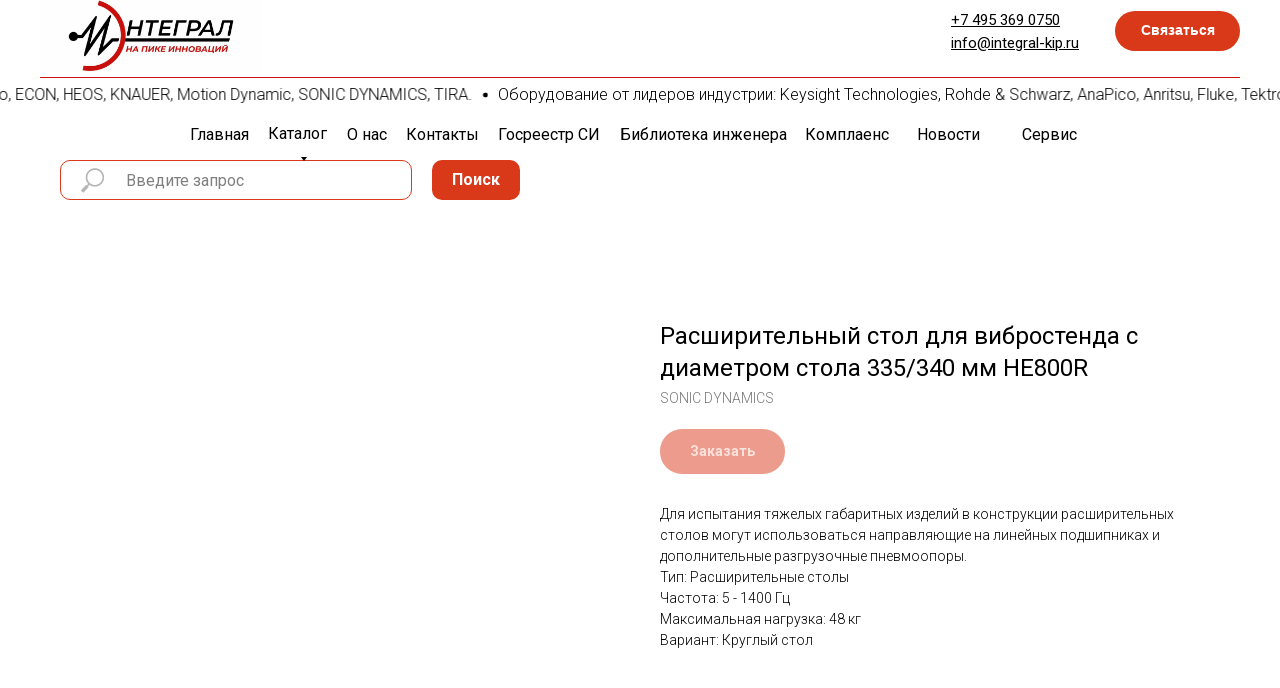

--- FILE ---
content_type: text/html; charset=UTF-8
request_url: https://integral-kip.ru/oborudovanie-dlya-vibro-i-udarnyh-ispytaniy-marki-sonic-dynamics/tproduct/362517183-735918081561-rasshiritelnii-stol-dlya-vibrostenda-s-d
body_size: 32288
content:
<!DOCTYPE html> <html> <head> <meta charset="utf-8" /> <meta http-equiv="Content-Type" content="text/html; charset=utf-8" /> <meta name="viewport" content="width=device-width, initial-scale=1.0" /> <!--metatextblock-->
<title>Расширительный стол для вибростенда с диаметром стола 335/340 мм HE800R - SONIC DYNAMICS</title>
<meta name="description" content="">
<meta name="keywords" content="">
<meta property="og:title" content="Расширительный стол для вибростенда с диаметром стола 335/340 мм HE800R" />
<meta property="og:description" content="" />
<meta property="og:type" content="website" />
<meta property="og:url" content="https://integral-kip.ru/oborudovanie-dlya-vibro-i-udarnyh-ispytaniy-marki-sonic-dynamics/tproduct/362517183-735918081561-rasshiritelnii-stol-dlya-vibrostenda-s-d" />
<meta property="og:image" content="https://static.tildacdn.com/tild6263-3663-4133-a239-646630636637/20c773fe64763b2a779d.jpg" />
<link rel="canonical" href="https://integral-kip.ru/oborudovanie-dlya-vibro-i-udarnyh-ispytaniy-marki-sonic-dynamics/tproduct/362517183-735918081561-rasshiritelnii-stol-dlya-vibrostenda-s-d" />
<!--/metatextblock--> <meta name="format-detection" content="telephone=no" /> <meta http-equiv="x-dns-prefetch-control" content="on"> <link rel="dns-prefetch" href="https://ws.tildacdn.com"> <link rel="dns-prefetch" href="https://static.tildacdn.com"> <link rel="shortcut icon" href="https://static.tildacdn.com/tild6131-3962-4131-b138-623436326439/favicon_2.ico" type="image/x-icon" /> <!-- Assets --> <script src="https://neo.tildacdn.com/js/tilda-fallback-1.0.min.js" async charset="utf-8"></script> <link rel="stylesheet" href="https://static.tildacdn.com/css/tilda-grid-3.0.min.css" type="text/css" media="all" onerror="this.loaderr='y';"/> <link rel="stylesheet" href="https://static.tildacdn.com/ws/project4272891/tilda-blocks-page22302789.min.css?t=1761574394" type="text/css" media="all" onerror="this.loaderr='y';" /><link rel="stylesheet" href="https://static.tildacdn.com/ws/project4272891/tilda-blocks-page20480560.min.css?t=1761574394" type="text/css" media="all" onerror="this.loaderr='y';" /><link rel="stylesheet" href="https://static.tildacdn.com/ws/project4272891/tilda-blocks-page22438246.min.css?t=1761574378" type="text/css" media="all" onerror="this.loaderr='y';" /> <link rel="preconnect" href="https://fonts.gstatic.com"> <link href="https://fonts.googleapis.com/css2?family=Roboto:wght@300;400;500;700&subset=latin,cyrillic" rel="stylesheet"> <link rel="stylesheet" href="https://static.tildacdn.com/css/tilda-animation-2.0.min.css" type="text/css" media="all" onerror="this.loaderr='y';" /> <link rel="stylesheet" href="https://static.tildacdn.com/css/tilda-popup-1.1.min.css" type="text/css" media="print" onload="this.media='all';" onerror="this.loaderr='y';" /> <noscript><link rel="stylesheet" href="https://static.tildacdn.com/css/tilda-popup-1.1.min.css" type="text/css" media="all" /></noscript> <link rel="stylesheet" href="https://static.tildacdn.com/css/tilda-slds-1.4.min.css" type="text/css" media="print" onload="this.media='all';" onerror="this.loaderr='y';" /> <noscript><link rel="stylesheet" href="https://static.tildacdn.com/css/tilda-slds-1.4.min.css" type="text/css" media="all" /></noscript> <link rel="stylesheet" href="https://static.tildacdn.com/css/tilda-catalog-1.1.min.css" type="text/css" media="print" onload="this.media='all';" onerror="this.loaderr='y';" /> <noscript><link rel="stylesheet" href="https://static.tildacdn.com/css/tilda-catalog-1.1.min.css" type="text/css" media="all" /></noscript> <link rel="stylesheet" href="https://static.tildacdn.com/css/tilda-forms-1.0.min.css" type="text/css" media="all" onerror="this.loaderr='y';" /> <link rel="stylesheet" href="https://static.tildacdn.com/css/tilda-cart-1.0.min.css" type="text/css" media="all" onerror="this.loaderr='y';" /> <link rel="stylesheet" href="https://static.tildacdn.com/css/tilda-zoom-2.0.min.css" type="text/css" media="print" onload="this.media='all';" onerror="this.loaderr='y';" /> <noscript><link rel="stylesheet" href="https://static.tildacdn.com/css/tilda-zoom-2.0.min.css" type="text/css" media="all" /></noscript> <script nomodule src="https://static.tildacdn.com/js/tilda-polyfill-1.0.min.js" charset="utf-8"></script> <script type="text/javascript">function t_onReady(func) {if(document.readyState!='loading') {func();} else {document.addEventListener('DOMContentLoaded',func);}}
function t_onFuncLoad(funcName,okFunc,time) {if(typeof window[funcName]==='function') {okFunc();} else {setTimeout(function() {t_onFuncLoad(funcName,okFunc,time);},(time||100));}}function t_throttle(fn,threshhold,scope) {return function() {fn.apply(scope||this,arguments);};}function t396_initialScale(t){var e=document.getElementById("rec"+t);if(e){var i=e.querySelector(".t396__artboard");if(i){window.tn_scale_initial_window_width||(window.tn_scale_initial_window_width=document.documentElement.clientWidth);var a=window.tn_scale_initial_window_width,r=[],n,l=i.getAttribute("data-artboard-screens");if(l){l=l.split(",");for(var o=0;o<l.length;o++)r[o]=parseInt(l[o],10)}else r=[320,480,640,960,1200];for(var o=0;o<r.length;o++){var d=r[o];a>=d&&(n=d)}var _="edit"===window.allrecords.getAttribute("data-tilda-mode"),c="center"===t396_getFieldValue(i,"valign",n,r),s="grid"===t396_getFieldValue(i,"upscale",n,r),w=t396_getFieldValue(i,"height_vh",n,r),g=t396_getFieldValue(i,"height",n,r),u=!!window.opr&&!!window.opr.addons||!!window.opera||-1!==navigator.userAgent.indexOf(" OPR/");if(!_&&c&&!s&&!w&&g&&!u){var h=parseFloat((a/n).toFixed(3)),f=[i,i.querySelector(".t396__carrier"),i.querySelector(".t396__filter")],v=Math.floor(parseInt(g,10)*h)+"px",p;i.style.setProperty("--initial-scale-height",v);for(var o=0;o<f.length;o++)f[o].style.setProperty("height","var(--initial-scale-height)");t396_scaleInitial__getElementsToScale(i).forEach((function(t){t.style.zoom=h}))}}}}function t396_scaleInitial__getElementsToScale(t){return t?Array.prototype.slice.call(t.children).filter((function(t){return t&&(t.classList.contains("t396__elem")||t.classList.contains("t396__group"))})):[]}function t396_getFieldValue(t,e,i,a){var r,n=a[a.length-1];if(!(r=i===n?t.getAttribute("data-artboard-"+e):t.getAttribute("data-artboard-"+e+"-res-"+i)))for(var l=0;l<a.length;l++){var o=a[l];if(!(o<=i)&&(r=o===n?t.getAttribute("data-artboard-"+e):t.getAttribute("data-artboard-"+e+"-res-"+o)))break}return r}window.TN_SCALE_INITIAL_VER="1.0",window.tn_scale_initial_window_width=null;</script> <script src="https://static.tildacdn.com/js/jquery-1.10.2.min.js" charset="utf-8" onerror="this.loaderr='y';"></script> <script src="https://static.tildacdn.com/js/tilda-scripts-3.0.min.js" charset="utf-8" defer onerror="this.loaderr='y';"></script> <script src="https://static.tildacdn.com/ws/project4272891/tilda-blocks-page22302789.min.js?t=1761574394" onerror="this.loaderr='y';"></script><script src="https://static.tildacdn.com/ws/project4272891/tilda-blocks-page20480560.min.js?t=1761574394" onerror="this.loaderr='y';"></script><script src="https://static.tildacdn.com/ws/project4272891/tilda-blocks-page22438246.min.js?t=1761574378" charset="utf-8" onerror="this.loaderr='y';"></script> <script src="https://static.tildacdn.com/js/tilda-lazyload-1.0.min.js" charset="utf-8" async onerror="this.loaderr='y';"></script> <script src="https://static.tildacdn.com/js/tilda-animation-2.0.min.js" charset="utf-8" async onerror="this.loaderr='y';"></script> <script src="https://static.tildacdn.com/js/hammer.min.js" charset="utf-8" async onerror="this.loaderr='y';"></script> <script src="https://static.tildacdn.com/js/tilda-slds-1.4.min.js" charset="utf-8" async onerror="this.loaderr='y';"></script> <script src="https://static.tildacdn.com/js/tilda-products-1.0.min.js" charset="utf-8" async onerror="this.loaderr='y';"></script> <script src="https://static.tildacdn.com/js/tilda-catalog-1.1.min.js" charset="utf-8" async onerror="this.loaderr='y';"></script> <script src="https://static.tildacdn.com/js/tilda-popup-1.0.min.js" charset="utf-8" async onerror="this.loaderr='y';"></script> <script src="https://static.tildacdn.com/js/tilda-forms-1.0.min.js" charset="utf-8" async onerror="this.loaderr='y';"></script> <script src="https://static.tildacdn.com/js/tilda-zero-1.1.min.js" charset="utf-8" async onerror="this.loaderr='y';"></script> <script src="https://static.tildacdn.com/js/tilda-submenublocks-1.0.min.js" charset="utf-8" async onerror="this.loaderr='y';"></script> <script src="https://static.tildacdn.com/js/tilda-menu-1.0.min.js" charset="utf-8" async onerror="this.loaderr='y';"></script> <script src="https://static.tildacdn.com/js/tilda-cart-1.1.min.js" charset="utf-8" async onerror="this.loaderr='y';"></script> <script src="https://static.tildacdn.com/js/tilda-widget-positions-1.0.min.js" charset="utf-8" async onerror="this.loaderr='y';"></script> <script src="https://static.tildacdn.com/js/tilda-zoom-2.0.min.js" charset="utf-8" async onerror="this.loaderr='y';"></script> <script src="https://static.tildacdn.com/js/tilda-zero-scale-1.0.min.js" charset="utf-8" async onerror="this.loaderr='y';"></script> <script src="https://static.tildacdn.com/js/tilda-skiplink-1.0.min.js" charset="utf-8" async onerror="this.loaderr='y';"></script> <script src="https://static.tildacdn.com/js/tilda-events-1.0.min.js" charset="utf-8" async onerror="this.loaderr='y';"></script> <script type="text/javascript">window.dataLayer=window.dataLayer||[];</script> <script type="text/javascript">(function() {if((/bot|google|yandex|baidu|bing|msn|duckduckbot|teoma|slurp|crawler|spider|robot|crawling|facebook/i.test(navigator.userAgent))===false&&typeof(sessionStorage)!='undefined'&&sessionStorage.getItem('visited')!=='y'&&document.visibilityState){var style=document.createElement('style');style.type='text/css';style.innerHTML='@media screen and (min-width: 980px) {.t-records {opacity: 0;}.t-records_animated {-webkit-transition: opacity ease-in-out .2s;-moz-transition: opacity ease-in-out .2s;-o-transition: opacity ease-in-out .2s;transition: opacity ease-in-out .2s;}.t-records.t-records_visible {opacity: 1;}}';document.getElementsByTagName('head')[0].appendChild(style);function t_setvisRecs(){var alr=document.querySelectorAll('.t-records');Array.prototype.forEach.call(alr,function(el) {el.classList.add("t-records_animated");});setTimeout(function() {Array.prototype.forEach.call(alr,function(el) {el.classList.add("t-records_visible");});sessionStorage.setItem("visited","y");},400);}
document.addEventListener('DOMContentLoaded',t_setvisRecs);}})();</script></head> <body class="t-body" style="margin:0;"> <!--allrecords--> <div id="allrecords" class="t-records" data-product-page="y" data-hook="blocks-collection-content-node" data-tilda-project-id="4272891" data-tilda-page-id="22438246" data-tilda-page-alias="oborudovanie-dlya-vibro-i-udarnyh-ispytaniy-marki-sonic-dynamics" data-tilda-formskey="f367ade776b8d237f82d8a044cbe625d" data-tilda-lazy="yes" data-tilda-root-zone="com" data-tilda-ts="y" data-tilda-project-country="RU">
<div id="rec152850812" class="r t-rec" style=" " data-animationappear="off" data-record-type="875"><!-- t875 --><script type="text/javascript"> $(document).ready(function(){ t875_init('152850812'); });</script></div>

<!-- PRODUCT START -->

                
                        
                    
        
        
<!-- product header -->
<!--header-->
<div id="t-header" class="t-records" data-hook="blocks-collection-content-node" data-tilda-project-id="4272891" data-tilda-page-id="22302789" data-tilda-formskey="f367ade776b8d237f82d8a044cbe625d" data-tilda-lazy="yes" data-tilda-root-zone="one"   data-tilda-ts="y"    data-tilda-project-country="RU">

    <div id="rec360348237" class="r t-rec" style=" " data-animationappear="off" data-record-type="702"      >



<!-- T702 -->
<div class="t702">

	<div
	class="t-popup"
	data-tooltip-hook="#svyazatsa"
		role="dialog"
	aria-modal="true"
	tabindex="-1"
	 aria-label="Свяжитесь с нами" 	>

	<div class="t-popup__close t-popup__block-close">
							
		<button
			type="button"
			class="t-popup__close-wrapper t-popup__block-close-button"
			aria-label="Close dialog window"
		>
			<svg role="presentation" class="t-popup__close-icon" width="23px" height="23px" viewBox="0 0 23 23" version="1.1" xmlns="http://www.w3.org/2000/svg" xmlns:xlink="http://www.w3.org/1999/xlink">
				<g stroke="none" stroke-width="1" fill="#fff" fill-rule="evenodd">
					<rect transform="translate(11.313708, 11.313708) rotate(-45.000000) translate(-11.313708, -11.313708) " x="10.3137085" y="-3.6862915" width="2" height="30"></rect>
					<rect transform="translate(11.313708, 11.313708) rotate(-315.000000) translate(-11.313708, -11.313708) " x="10.3137085" y="-3.6862915" width="2" height="30"></rect>
				</g>
			</svg>
		</button>
	</div>

		<style>
			@media screen and (max-width: 560px) {
				#rec360348237 .t-popup__close-icon g {
					fill: #ffffff !important;
				}
			}
	</style>
		                                                                                                                                                        		                                                    
		<div class="t-popup__container t-width t-width_6"
			 style="background-color:#f2f5ff;" 
			data-popup-type="702">
						<div class="t702__wrapper">
				<div class="t702__text-wrapper t-align_center">
											<div class="t702__title t-title t-title_xxs" id="popuptitle_360348237">Свяжитесь с нами</div>
																<div class="t702__descr t-descr t-descr_xs">Отправьте ваш контактный номер телефона или E-mail и мы свяжемся с вами в ближайшее время</div>
									</div>  
				

							
									
		
	<form 
		id="form360348237" name='form360348237' role="form" action='' method='POST' data-formactiontype="2" data-inputbox=".t-input-group"   
		class="t-form js-form-proccess t-form_inputs-total_2 t-form_bbonly" 
		 data-success-callback="t702_onSuccess"  >
											<input type="hidden" name="formservices[]" value="0cceba793a56cdefe4fd9816e1bc1113" class="js-formaction-services">
							<input type="hidden" name="formservices[]" value="310f0f3e7ba3d686544ffa2f547dc910" class="js-formaction-services">
					
		
		<!-- @classes t-title t-text t-btn -->
		<div class="js-successbox t-form__successbox t-text t-text_md" 
			aria-live="polite" 
			style="display:none;"
						 data-success-message="Спасибо, ваши контактные данные отправлены. Мы свяжемся с вами в ближайшее время."					></div>

		
				<div 
			class="t-form__inputsbox
				 t-form__inputsbox_vertical-form t-form__inputsbox_inrow								">

				







				
	
				
											
				
								

						
		
				
				
		
						
		
		
				
		<div
			class=" t-input-group t-input-group_ph "
			data-input-lid="1495810354468"
																data-field-async="true"
						data-field-type="ph"
			data-field-name="Phone"
					>

												<label 
						for='input_1495810354468' 
						class="t-input-title t-descr t-descr_md" 
						id="field-title_1495810354468" 
						data-redactor-toolbar="no" 
						field="li_title__1495810354468" 
						style="color:;"
					>Номер телефона</label>
											
					
							<div class="t-input-block  ">
											
	<input 
		type="tel"
		autocomplete="tel"
		name="Phone"
		id="input_1495810354468"
		data-phonemask-init="no"
		data-phonemask-id="360348237"
		data-phonemask-lid="1495810354468"
		 data-phonemask-maskcountry="RU"		class="t-input js-phonemask-input js-tilda-rule t-input_bbonly"
		value=""
		placeholder="+1(000)000-0000"
		 data-tilda-req="1" aria-required="true"		aria-describedby="error_1495810354468"
		style="color:#000000;border:1px solid #c9c9c9;border-radius:5px;"
	>

	<script type="text/javascript">
	
		t_onReady(function () {
			t_onFuncLoad('t_loadJsFile', function () {
				t_loadJsFile('https://static.tildacdn.com/js/tilda-phone-mask-1.1.min.js', function() {
					t_onFuncLoad('t_form_phonemask_load', function () {
						var phoneMasks = document.querySelectorAll('#rec360348237 [data-phonemask-lid="1495810354468"]');
						t_form_phonemask_load(phoneMasks);
					});
				})
			})
		});
	
	</script>
														</div>
				<div class="t-input-error" aria-live="polite" id="error_1495810354468"></div>
								</div>

					
	
				
											
				
								

						
		
				
				
		
						
		
		
				
		<div
			class=" t-input-group t-input-group_em "
			data-input-lid="1495810359387"
															data-field-type="em"
			data-field-name="Email"
					>

												<label 
						for='input_1495810359387' 
						class="t-input-title t-descr t-descr_md" 
						id="field-title_1495810359387" 
						data-redactor-toolbar="no" 
						field="li_title__1495810359387" 
						style="color:;"
					>E-mail</label>
											
					
							<div class="t-input-block  ">
											
<input 
	type="email"
	autocomplete="email"
	name="Email"
	id="input_1495810359387"
	class="t-input js-tilda-rule t-input_bbonly"
	value="" 
		 data-tilda-req="1" aria-required="true"	data-tilda-rule="email"
	aria-describedby="error_1495810359387"
	style="color:#000000;border:1px solid #c9c9c9;border-radius:5px;"
>														</div>
				<div class="t-input-error" aria-live="polite" id="error_1495810359387"></div>
								</div>

	

		
		
		
		
					
			<div class="t-form__errorbox-middle">
				<!--noindex-->
	
<div 
	class="js-errorbox-all t-form__errorbox-wrapper" 
	style="display:none;" 
	data-nosnippet 
	tabindex="-1" 
	aria-label="Form fill-in errors"
>
	<ul 
		role="list" 
		class="t-form__errorbox-text t-text t-text_md"
	>
		<li class="t-form__errorbox-item js-rule-error js-rule-error-all"></li>
		<li class="t-form__errorbox-item js-rule-error js-rule-error-req"></li>
		<li class="t-form__errorbox-item js-rule-error js-rule-error-email"></li>
		<li class="t-form__errorbox-item js-rule-error js-rule-error-name"></li>
		<li class="t-form__errorbox-item js-rule-error js-rule-error-phone"></li>
		<li class="t-form__errorbox-item js-rule-error js-rule-error-minlength"></li>
		<li class="t-form__errorbox-item js-rule-error js-rule-error-string"></li>
	</ul>
</div>
<!--/noindex-->			</div>

			<div class="t-form__submit">
								
						
	
				
						
						
				
				
					
												
			<button
			class="t-submit t-btnflex t-btnflex_type_submit t-btnflex_md"
							type="submit"
																			data-btneffects-first="btneffects-flash"
											>
										<span class="t-btnflex__text">Отправить</span>
						
<style>#rec360348237 .t-btnflex.t-btnflex_type_submit {color:#ffffff;background-color:#d93819;border-style:none !important;border-radius:20px;box-shadow:none !important;transition-duration:0.2s;transition-property: background-color, color, border-color, box-shadow, opacity, transform, gap;transition-timing-function: ease-in-out;}@media (hover: hover) {#rec360348237 .t-btnflex.t-btnflex_type_submit:not(.t-animate_no-hover):hover {background-color:#ff5533 !important;}#rec360348237 .t-btnflex.t-btnflex_type_submit:not(.t-animate_no-hover):focus-visible {background-color:#ff5533 !important;}}</style>		</button>
				</div>
		</div>

		<div class="t-form__errorbox-bottom">
			<!--noindex-->
	
<div 
	class="js-errorbox-all t-form__errorbox-wrapper" 
	style="display:none;" 
	data-nosnippet 
	tabindex="-1" 
	aria-label="Form fill-in errors"
>
	<ul 
		role="list" 
		class="t-form__errorbox-text t-text t-text_md"
	>
		<li class="t-form__errorbox-item js-rule-error js-rule-error-all"></li>
		<li class="t-form__errorbox-item js-rule-error js-rule-error-req"></li>
		<li class="t-form__errorbox-item js-rule-error js-rule-error-email"></li>
		<li class="t-form__errorbox-item js-rule-error js-rule-error-name"></li>
		<li class="t-form__errorbox-item js-rule-error js-rule-error-phone"></li>
		<li class="t-form__errorbox-item js-rule-error js-rule-error-minlength"></li>
		<li class="t-form__errorbox-item js-rule-error js-rule-error-string"></li>
	</ul>
</div>
<!--/noindex-->		</div>
	</form>

                                                                                                                                                                                    		                        		                                                    
	
	<style>
		#rec360348237 input::-webkit-input-placeholder {color:#000000; opacity: 0.5;}
		#rec360348237 input::-moz-placeholder          {color:#000000; opacity: 0.5;}
		#rec360348237 input:-moz-placeholder           {color:#000000; opacity: 0.5;}
		#rec360348237 input:-ms-input-placeholder      {color:#000000; opacity: 0.5;}
		#rec360348237 textarea::-webkit-input-placeholder {color:#000000; opacity: 0.5;}
		#rec360348237 textarea::-moz-placeholder          {color:#000000; opacity: 0.5;}
		#rec360348237 textarea:-moz-placeholder           {color:#000000; opacity: 0.5;}
		#rec360348237 textarea:-ms-input-placeholder      {color:#000000; opacity: 0.5;}
	</style>
	
							</div>
		</div>

	</div>

</div>




<script>
	t_onReady(function () {
		t_onFuncLoad('t702_initPopup', function () {
			t702_initPopup('360348237');
		});
	});
</script>




	
	<style>
		#rec360348237 .t-btn[data-btneffects-first],
		#rec360348237 .t-btn[data-btneffects-second],
		#rec360348237 .t-btn[data-btneffects-third],
		#rec360348237 .t-btn[data-btneffects-block],
		#rec360348237 .t-submit[data-btneffects-first],
		#rec360348237 .t-submit[data-btneffects-second],
		#rec360348237 .t-submit[data-btneffects-third],
		#rec360348237 .t-submit[data-btneffects-block] {
			position: relative;
			overflow: hidden;
			isolation: isolate;
		}

					#rec360348237 .t-btn[data-btneffects-first="btneffects-flash"] .t-btn_wrap-effects,
			#rec360348237 .t-submit[data-btneffects-first="btneffects-flash"] .t-btn_wrap-effects {
				position: absolute;
			top: 0;
			left: 0;
			width: 100%;
			height: 100%;
			-webkit-transform: translateX(-85px);
			-ms-transform: translateX(-85px);
				transform: translateX(-85px);
			-webkit-animation-name: flash;
				animation-name: flash;
				-webkit-animation-duration: 3s;
				animation-duration: 3s;
				-webkit-animation-timing-function: linear;
				animation-timing-function: linear;
				-webkit-animation-iteration-count: infinite;
				animation-iteration-count: infinite;
			}

			#rec360348237 .t-btn[data-btneffects-first="btneffects-flash"] .t-btn_wrap-effects_md,
			#rec360348237 .t-submit[data-btneffects-first="btneffects-flash"] .t-btn_wrap-effects_md  {
				-webkit-animation-name: flash-md;
				animation-name: flash-md;
			}

			#rec360348237 .t-btn[data-btneffects-first="btneffects-flash"] .t-btn_wrap-effects_lg,
			#rec360348237 .t-submit[data-btneffects-first="btneffects-flash"] .t-btn_wrap-effects_lg  {
				-webkit-animation-name: flash-lg;
				animation-name: flash-lg;
			}

			#rec360348237 .t-btn[data-btneffects-first="btneffects-flash"] .t-btn_effects,
			#rec360348237 .t-submit[data-btneffects-first="btneffects-flash"] .t-btn_effects {
				background: -webkit-gradient(linear, left top, right top, from(rgba(255, 255, 255, .1)), to(rgba(255, 255, 255, .4)));
			background: -webkit-linear-gradient(left, rgba(255, 255, 255, .1), rgba(255, 255, 255, .4));
			background: -o-linear-gradient(left, rgba(255, 255, 255, .1), rgba(255, 255, 255, .4));
			background: linear-gradient(90deg, rgba(255, 255, 255, .1), rgba(255, 255, 255, .4));
			width: 45px;
			height: 100%;
			position: absolute;
			top: 0;
			left: 30px;
				-webkit-transform: skewX(-45deg);
				-ms-transform: skewX(-45deg);
				transform: skewX(-45deg);
			}


			@-webkit-keyframes flash {
				20% {
						-webkit-transform: translateX(100%);
						transform: translateX(100%);
				}
				100% {
						-webkit-transform: translateX(100%);
						transform: translateX(100%);
				}
			}

			@keyframes flash {
				20% {
						-webkit-transform: translateX(100%);
						transform: translateX(100%);
				}
				100% {
						-webkit-transform: translateX(100%);
						transform: translateX(100%);
				}
			}

			@-webkit-keyframes flash-md {
				30% {
						-webkit-transform: translateX(100%);
						transform: translateX(100%);
				}
				100% {
						-webkit-transform: translateX(100%);
						transform: translateX(100%);
				}
			}

			@keyframes flash-md {
				30% {
						-webkit-transform: translateX(100%);
						transform: translateX(100%);
				}
				100% {
						-webkit-transform: translateX(100%);
						transform: translateX(100%);
				}
			}

			@-webkit-keyframes flash-lg {
				40% {
						-webkit-transform: translateX(100%);
						transform: translateX(100%);
				}
				100% {
						-webkit-transform: translateX(100%);
						transform: translateX(100%);
				}
			}

			@keyframes flash-lg {
				40% {
						-webkit-transform: translateX(100%);
						transform: translateX(100%);
				}
				100% {
						-webkit-transform: translateX(100%);
						transform: translateX(100%);
				}
			}
		
		
		
			</style>
	


	<script>
		t_onReady(function() {
						window.setTimeout(function () {
									var rec = document.getElementById('rec360348237');
					if (!rec) return;

					var firstButton = rec.querySelectorAll('.t-btn[data-btneffects-first], .t-submit[data-btneffects-first]');
					Array.prototype.forEach.call(firstButton, function (button) {
						var buttonEffect = button.querySelector('.t-btn_wrap-effects');
						if (!buttonEffect) {
							button.insertAdjacentHTML('beforeend', '<div class="t-btn_wrap-effects"><div class="t-btn_effects"></div></div>');
							buttonEffect = button.querySelector('.t-btn_wrap-effects');
						}

						if (button.offsetWidth > 230) {
							buttonEffect.classList.add('t-btn_wrap-effects_md');
						}

						if (button.offsetWidth > 750) {
							buttonEffect.classList.remove('t-btn_wrap-effects_md');
							buttonEffect.classList.add('t-btn_wrap-effects_lg');
						}
					});
				

				

				

							}, 1000);
		});
	</script>









	
				
				
					
						
		
										
		
							
					
									
		 

		
							
						
		
										
		
							
					
									
		 

		
				
	
</div>


    <div id="rec360348238" class="r t-rec" style=" " data-animationappear="off" data-record-type="396"      >
<!-- T396 -->
<style>#rec360348238 .t396__artboard {height: 80px; background-color: #ffffff; overflow: visible;}#rec360348238 .t396__filter {height: 80px;    }#rec360348238 .t396__carrier{height: 80px;background-position: center center;background-attachment: scroll;background-size: cover;background-repeat: no-repeat;}@media screen and (max-width: 1199px) {#rec360348238 .t396__artboard,#rec360348238 .t396__filter,#rec360348238 .t396__carrier {}#rec360348238 .t396__filter {}#rec360348238 .t396__carrier {background-attachment: scroll;}}@media screen and (max-width: 959px) {#rec360348238 .t396__artboard,#rec360348238 .t396__filter,#rec360348238 .t396__carrier {height: 150px;}#rec360348238 .t396__filter {}#rec360348238 .t396__carrier {background-attachment: scroll;}}@media screen and (max-width: 639px) {#rec360348238 .t396__artboard,#rec360348238 .t396__filter,#rec360348238 .t396__carrier {height: 120px;}#rec360348238 .t396__filter {}#rec360348238 .t396__carrier {background-attachment: scroll;}}@media screen and (max-width: 479px) {#rec360348238 .t396__artboard,#rec360348238 .t396__filter,#rec360348238 .t396__carrier {height: 210px;}#rec360348238 .t396__filter {}#rec360348238 .t396__carrier {background-attachment: scroll;}}                                                                #rec360348238 .tn-elem[data-elem-id="1630318101434"] { z-index: 1; top: 0px;left: calc(50% - 600px + 0px);width: 222px;height: auto;}#rec360348238 .tn-elem[data-elem-id="1630318101434"] .tn-atom {  background-position: center center;border-color:  transparent ;border-style:  solid ;transition: background-color var(--t396-speedhover,0s) ease-in-out,color var(--t396-speedhover,0s) ease-in-out,border-color var(--t396-speedhover,0s) ease-in-out,box-shadow var(--t396-shadowshoverspeed,0.2s) ease-in-out;}#rec360348238 .tn-elem[data-elem-id="1630318101434"] .tn-atom__img {}@media screen and (max-width: 1199px) {#rec360348238 .tn-elem[data-elem-id="1630318101434"] {top: 0px;left: calc(50% - 480px + -29px);height: auto;}}@media screen and (max-width: 959px) {#rec360348238 .tn-elem[data-elem-id="1630318101434"] {top: 0px;left: calc(50% - 320px + -17px);width: 158px;height: auto;}}@media screen and (max-width: 639px) {}@media screen and (max-width: 479px) {}                                                            #rec360348238 .tn-elem[data-elem-id="1630318190841"] { z-index: 2; top: 77px;left: calc(50% - 600px + 0px);width: 1200px;height:1px;}#rec360348238 .tn-elem[data-elem-id="1630318190841"] .tn-atom { background-color: #cb100f;   background-position: center center;border-color:  transparent ;border-style:  solid ;transition: background-color var(--t396-speedhover,0s) ease-in-out,color var(--t396-speedhover,0s) ease-in-out,border-color var(--t396-speedhover,0s) ease-in-out,box-shadow var(--t396-shadowshoverspeed,0.2s) ease-in-out;}@media screen and (max-width: 1199px) {#rec360348238 .tn-elem[data-elem-id="1630318190841"] {top: 70px;left: calc(50% - 480px + -120px);}}@media screen and (max-width: 959px) {#rec360348238 .tn-elem[data-elem-id="1630318190841"] {top: 118px;left: calc(50% - 320px + -280px);}}@media screen and (max-width: 639px) {#rec360348238 .tn-elem[data-elem-id="1630318190841"] {top: 119px;left: calc(50% - 240px + -360px);}}@media screen and (max-width: 479px) {#rec360348238 .tn-elem[data-elem-id="1630318190841"] {top: 209px;left: calc(50% - 160px + -440px);}}                                                              #rec360348238 .tn-elem[data-elem-id="1630318256993"] { color: #ffffff; text-align: center;  z-index: 3; top: 11px;left: calc(50% - 600px + 1075px);width: 125px;height:40px;}#rec360348238 .tn-elem[data-elem-id="1630318256993"] .tn-atom { color: #ffffff;  font-size: 14px;  font-family: 'Arial', Arial,sans-serif;  line-height: 1.55;  font-weight: 600;  border-width: 1px; border-radius: 30px; background-color: #d93819;   background-position: center center;border-color:  transparent ;border-style:  solid ;--t396-speedhover: 0.2s;transition: background-color var(--t396-speedhover,0s) ease-in-out,color var(--t396-speedhover,0s) ease-in-out,border-color var(--t396-speedhover,0s) ease-in-out,box-shadow var(--t396-shadowshoverspeed,0.2s) ease-in-out;}#rec360348238 .tn-elem[data-elem-id="1630318256993"] .tn-atom {-webkit-box-pack: center;-ms-flex-pack: center;justify-content: center;}@media (hover), (min-width:0\0) {#rec360348238 .tn-elem[data-elem-id="1630318256993"] .tn-atom:hover {background-color: #ff5533;background-image: none;}}@media screen and (max-width: 1199px) {#rec360348238 .tn-elem[data-elem-id="1630318256993"] {top: 11px;left: calc(50% - 480px + 835px);width: px;}#rec360348238 .tn-elem[data-elem-id="1630318256993"] .tn-atom .tn-atom__button-text {overflow: visible;}}@media screen and (max-width: 959px) {#rec360348238 .tn-elem[data-elem-id="1630318256993"] {top: 58px;left: calc(50% - 320px + 515px);width: px;}#rec360348238 .tn-elem[data-elem-id="1630318256993"] .tn-atom .tn-atom__button-text {overflow: visible;}}@media screen and (max-width: 639px) {#rec360348238 .tn-elem[data-elem-id="1630318256993"] {top: 60px;left: calc(50% - 240px + 355px);width: px;}#rec360348238 .tn-elem[data-elem-id="1630318256993"] .tn-atom .tn-atom__button-text {overflow: visible;}}@media screen and (max-width: 479px) {#rec360348238 .tn-elem[data-elem-id="1630318256993"] {top: 157px;left: calc(50% - 160px + 98px);width: px;}#rec360348238 .tn-elem[data-elem-id="1630318256993"] .tn-atom .tn-atom__button-text {overflow: visible;}}                                                                #rec360348238 .tn-elem[data-elem-id="1630318881926"] { color: #000000; z-index: 11; top: 9px;left: calc(50% - 600px + 911px);width: 136px;height: auto;}#rec360348238 .tn-elem[data-elem-id="1630318881926"] .tn-atom { color: #000000;  font-size: 15px;  font-family: 'Roboto', Arial,sans-serif;  line-height: 1.55;  font-weight: 400;   background-position: center center;border-color:  transparent ;border-style:  solid ;transition: background-color var(--t396-speedhover,0s) ease-in-out,color var(--t396-speedhover,0s) ease-in-out,border-color var(--t396-speedhover,0s) ease-in-out,box-shadow var(--t396-shadowshoverspeed,0.2s) ease-in-out;}@media screen and (max-width: 1199px) {#rec360348238 .tn-elem[data-elem-id="1630318881926"] {top: 9px;left: calc(50% - 480px + 671px);height: auto;}}@media screen and (max-width: 959px) {#rec360348238 .tn-elem[data-elem-id="1630318881926"] {top: 1px;left: calc(50% - 320px + 518px);height: auto;}#rec360348238 .tn-elem[data-elem-id="1630318881926"] .tn-atom { font-size: 14px; background-size: cover;}}@media screen and (max-width: 639px) {#rec360348238 .tn-elem[data-elem-id="1630318881926"] {top: 1px;left: calc(50% - 240px + 358px);height: auto;}}@media screen and (max-width: 479px) {#rec360348238 .tn-elem[data-elem-id="1630318881926"] {top: 1px;left: calc(50% - 160px + 198px);height: auto;}}                                                  #rec360348238 .tn-elem[data-elem-id="1630319304645"] { z-index: 12; top: 11px;left: calc(50% - 600px + 332px);width: 365px;height:78px;}#rec360348238 .tn-elem[data-elem-id="1630319304645"] .tn-atom {  background-position: center center;border-color:  transparent ;border-style:  solid ;transition: background-color var(--t396-speedhover,0s) ease-in-out,color var(--t396-speedhover,0s) ease-in-out,border-color var(--t396-speedhover,0s) ease-in-out,box-shadow var(--t396-shadowshoverspeed,0.2s) ease-in-out;}@media screen and (max-width: 1199px) {#rec360348238 .tn-elem[data-elem-id="1630319304645"] {top: 11px;left: calc(50% - 480px + 192px);}}@media screen and (max-width: 959px) {#rec360348238 .tn-elem[data-elem-id="1630319304645"] {top: 0px;left: calc(50% - 320px + 130px);width: 339px;height: 78px;}}@media screen and (max-width: 639px) {#rec360348238 .tn-elem[data-elem-id="1630319304645"] {top: 52px;left: calc(50% - 240px + 0px);width: 339px;height: 78px;}}@media screen and (max-width: 479px) {#rec360348238 .tn-elem[data-elem-id="1630319304645"] {top: 57px;left: calc(50% - 160px + -8px);width: 328px;height: 78px;}}</style>










<div class='t396'>

	<div class="t396__artboard" data-artboard-recid="360348238" data-artboard-screens="320,480,640,960,1200"

				data-artboard-height="80"
		data-artboard-valign="center"
				 data-artboard-upscale="grid" 		 data-artboard-ovrflw="visible" 																		
							
																																															
				 data-artboard-height-res-320="210" 																																																
																																															
				 data-artboard-height-res-480="120" 																																																
																																															
				 data-artboard-height-res-640="150" 																																																
																																															
																																																				
						>

		
				
								
																											
																											
																											
																											
					
					<div class="t396__carrier" data-artboard-recid="360348238"></div>
		
		
		<div class="t396__filter" data-artboard-recid="360348238"></div>

		
					
		
				
						
	
			
	
						
												
												
												
												
									
	
	<div class='t396__elem tn-elem tn-elem__3603482381630318101434' data-elem-id='1630318101434' data-elem-type='image'
				data-field-top-value="0"
		data-field-left-value="0"
				 data-field-width-value="222" 		data-field-axisy-value="top"
		data-field-axisx-value="left"
		data-field-container-value="grid"
		data-field-topunits-value="px"
		data-field-leftunits-value="px"
		data-field-heightunits-value=""
		data-field-widthunits-value="px"
																																														 data-field-filewidth-value="1680" 		 data-field-fileheight-value="548" 																								
							
			
																																																																																																																																								
																																																																																																																																								
			
					
			
																																																																																																																																								
																																																																																																																																								
			
					
			
																																																																																																																																								
				 data-field-top-res-640-value="0" 				 data-field-left-res-640-value="-17" 								 data-field-width-res-640-value="158" 																																																																																																																								
			
					
			
																																																																																																																																								
				 data-field-top-res-960-value="0" 				 data-field-left-res-960-value="-29" 																																																																																																																																
			
					
			
		
		
			>

		
									
				
							<a class='tn-atom' href="/"   >
								
									<img class='tn-atom__img' src='https://static.tildacdn.com/tild6133-3138-4362-b236-636561306165/noroot.png' alt='' imgfield='tn_img_1630318101434' />
							</a>
		
																			
																				
																				
																				
																				
					
				
				
				
				
				
				
				
				
	</div>

			
					
		
				
						
	
			
	
						
												
												
												
												
									
	
	<div class='t396__elem tn-elem tn-elem__3603482381630318190841' data-elem-id='1630318190841' data-elem-type='shape'
				data-field-top-value="77"
		data-field-left-value="0"
		 data-field-height-value="1" 		 data-field-width-value="1200" 		data-field-axisy-value="top"
		data-field-axisx-value="left"
		data-field-container-value="grid"
		data-field-topunits-value="px"
		data-field-leftunits-value="px"
		data-field-heightunits-value="px"
		data-field-widthunits-value="px"
																																																																								
							
			
																																																																																																																																								
				 data-field-top-res-320-value="209" 				 data-field-left-res-320-value="-440" 																																																																																																																																
			
					
			
																																																																																																																																								
				 data-field-top-res-480-value="119" 				 data-field-left-res-480-value="-360" 																																																																																																																																
			
					
			
																																																																																																																																								
				 data-field-top-res-640-value="118" 				 data-field-left-res-640-value="-280" 																																																																																																																																
			
					
			
																																																																																																																																								
				 data-field-top-res-960-value="70" 				 data-field-left-res-960-value="-120" 																																																																																																																																
			
					
			
		
		
			>

		
									
				
				
																			
																				
																				
																				
																				
					
							<div class='tn-atom' 				 																													>
			</div>
		
				
				
				
				
				
				
				
	</div>

			
					
		
				
						
	
			
	
						
												
												
												
												
									
	
	<div class='t396__elem tn-elem tn-elem__3603482381630318256993' data-elem-id='1630318256993' data-elem-type='button'
				data-field-top-value="11"
		data-field-left-value="1075"
		 data-field-height-value="40" 		 data-field-width-value="125" 		data-field-axisy-value="top"
		data-field-axisx-value="left"
		data-field-container-value="grid"
		data-field-topunits-value="px"
		data-field-leftunits-value="px"
		data-field-heightunits-value=""
		data-field-widthunits-value=""
																																																																						 data-field-fontsize-value="14" 		
							
			
																																																																																																																																								
				 data-field-top-res-320-value="157" 				 data-field-left-res-320-value="98" 																																																																																																																																
			
					
			
																																																																																																																																								
				 data-field-top-res-480-value="60" 				 data-field-left-res-480-value="355" 																																																																																																																																
			
					
			
																																																																																																																																								
				 data-field-top-res-640-value="58" 				 data-field-left-res-640-value="515" 																																																																																																																																
			
					
			
																																																																																																																																								
				 data-field-top-res-960-value="11" 				 data-field-left-res-960-value="835" 																																																																																																																																
			
					
			
		
		
			>

		
									
				
				
																			
																				
																				
																				
																				
					
				
							<a class='tn-atom' href="#svyazatsa"  >
				<div class='tn-atom__button-content'>
						
						
					
					<span class="tn-atom__button-text">Связаться</span>
				</div>
			</a>
		
				
				
				
				
				
				
	</div>

			
					
		
				
						
	
			
	
						
												
												
												
												
									
	
	<div class='t396__elem tn-elem tn-elem__3603482381630318881926' data-elem-id='1630318881926' data-elem-type='text'
				data-field-top-value="9"
		data-field-left-value="911"
				 data-field-width-value="136" 		data-field-axisy-value="top"
		data-field-axisx-value="left"
		data-field-container-value="grid"
		data-field-topunits-value="px"
		data-field-leftunits-value="px"
		data-field-heightunits-value=""
		data-field-widthunits-value="px"
																																																																						 data-field-fontsize-value="15" 		
							
			
																																																																																																																																								
				 data-field-top-res-320-value="1" 				 data-field-left-res-320-value="198" 																																																																																																																																
			
					
			
																																																																																																																																								
				 data-field-top-res-480-value="1" 				 data-field-left-res-480-value="358" 																																																																																																																																
			
					
			
																																																																																																																																								
				 data-field-top-res-640-value="1" 				 data-field-left-res-640-value="518" 																																																																																																																																 data-field-fontsize-res-640-value="14" 
			
					
			
																																																																																																																																								
				 data-field-top-res-960-value="9" 				 data-field-left-res-960-value="671" 																																																																																																																																
			
					
			
		
		
			>

		
									
							<div class='tn-atom'field='tn_text_1630318881926'><a href="tel:+74953690750" rel="noopener noreferrer" style="color: rgb(0, 0, 0);"><u>+7 495 369 0750</u></a><br><a href="mailto:info@integral-kip.ru" rel="noopener noreferrer" style="color: rgb(0, 0, 0);"><u>info@integral-kip.ru</u></a></div>		
				
																			
																				
																				
																				
																				
					
				
				
				
				
				
				
				
				
	</div>

			
					
		
				
						
	
			
	
						
												
												
												
												
									
	
	<div class='t396__elem tn-elem searchinput1 tn-elem__3603482381630319304645' data-elem-id='1630319304645' data-elem-type='html'
				data-field-top-value="11"
		data-field-left-value="332"
		 data-field-height-value="78" 		 data-field-width-value="365" 		data-field-axisy-value="top"
		data-field-axisx-value="left"
		data-field-container-value="grid"
		data-field-topunits-value="px"
		data-field-leftunits-value="px"
		data-field-heightunits-value="px"
		data-field-widthunits-value="px"
																																																																								
							
			
																																																																																																																																								
				 data-field-top-res-320-value="57" 				 data-field-left-res-320-value="-8" 				 data-field-height-res-320-value="78" 				 data-field-width-res-320-value="328" 																																																																																																																								
			
					
			
																																																																																																																																								
				 data-field-top-res-480-value="52" 				 data-field-left-res-480-value="0" 				 data-field-height-res-480-value="78" 				 data-field-width-res-480-value="339" 																																																																																																																								
			
					
			
																																																																																																																																								
				 data-field-top-res-640-value="0" 				 data-field-left-res-640-value="130" 				 data-field-height-res-640-value="78" 				 data-field-width-res-640-value="339" 																																																																																																																								
			
					
			
																																																																																																																																								
				 data-field-top-res-960-value="11" 				 data-field-left-res-960-value="192" 																																																																																																																																
			
					
			
		
		
			>

		
									
				
				
																			
																				
																				
																				
																				
					
				
				
				
				
				
				
				
				
	</div>

			
			</div> 
</div> 
<script>
											
											
											
											
											
					
					
	
		t_onReady(function () {
			t_onFuncLoad('t396_init', function () {
				t396_init('360348238');
			});
		});
	
</script>



<!-- /T396 -->

</div>


    <div id="rec362000012" class="r t-rec" style=" " data-animationappear="off" data-record-type="1003"      >
<!-- cover -->
<div class="t1003" data-display-changed="true" style="min-height: 30px;">
	<div class="t1003__outer" >
		<div class="t1003__wrapper" style=""  data-marquee-speed="2" data-auto-correct-mobile-width="false">
			<div class="t1003__content-wrapper" style="background-color: #ffffff;height: 30px;" data-auto-correct-mobile-width="false">
				<div class="t1003__content" data-auto-correct-mobile-width="false">
					<div class="t1003__item" data-auto-correct-mobile-width="false">
																													<a class="t1003__item-link" href="/katalog" >							<div class="t-text t-text_md t1003__item-txt">
								Оборудование от лидеров индустрии: Keysight Technologies, Rohde &amp; Schwarz, AnaPico, Anritsu, Fluke, Tektronix, Transmille, PLANAR, СКАРД-Электроникс, МНИПИ, TERCHY, Feutron, Би-Техно, ECON, HEOS, KNAUER, Motion Dynamic, SONIC DYNAMICS, TIRA. 
							</div>
							</a>														<svg role="presentation" width="6" height="6" viewBox="0 0 10 8"  fill="none" xmlns="http://www.w3.org/2000/svg"><ellipse cx="5.11351" cy="4" rx="4.16918" ry="4" fill="#000000"/></svg>
																														</div>
				</div>
			</div>
		</div>
	</div>
</div>

<style>
	
	
	</style>

<script>
	t_onReady(function () {
		t_onFuncLoad('t1003_init', function () {
			t1003_init('362000012', '');
		});
	});
</script>










	
				
				
					
						
		
										
		
							
																					
														
																
		 

		
				
			<style> #rec362000012 .t1003__item-txt {  font-size: 16px;  color: #000000; }</style>
	
</div>


    <div id="rec362000149" class="r t-rec t-screenmin-640px" style=" " data-animationappear="off" data-record-type="396"  data-screen-min="640px"    >
<!-- T396 -->
<style>#rec362000149 .t396__artboard {height: 50px; background-color: #ffffff; overflow: visible;}#rec362000149 .t396__filter {height: 50px;    }#rec362000149 .t396__carrier{height: 50px;background-position: center center;background-attachment: scroll;background-size: cover;background-repeat: no-repeat;}@media screen and (max-width: 1199px) {#rec362000149 .t396__artboard,#rec362000149 .t396__filter,#rec362000149 .t396__carrier {}#rec362000149 .t396__filter {}#rec362000149 .t396__carrier {background-attachment: scroll;}}@media screen and (max-width: 959px) {#rec362000149 .t396__artboard,#rec362000149 .t396__filter,#rec362000149 .t396__carrier {height: 40px;}#rec362000149 .t396__filter {}#rec362000149 .t396__carrier {background-attachment: scroll;}}@media screen and (max-width: 639px) {#rec362000149 .t396__artboard,#rec362000149 .t396__filter,#rec362000149 .t396__carrier {}#rec362000149 .t396__filter {}#rec362000149 .t396__carrier {background-attachment: scroll;}}@media screen and (max-width: 479px) {#rec362000149 .t396__artboard,#rec362000149 .t396__filter,#rec362000149 .t396__carrier {}#rec362000149 .t396__filter {}#rec362000149 .t396__carrier {background-attachment: scroll;}}                                                            #rec362000149 .tn-elem[data-elem-id="1630318403971"] { color: #000000; text-align: center;  z-index: 4; top: 12px;left: calc(50% - 600px + 148px);width: 63px;height:26px;}#rec362000149 .tn-elem[data-elem-id="1630318403971"] .tn-atom { color: #000000;  font-size: 16px;  font-family: 'Roboto', Arial,sans-serif;  line-height: 1.55;  font-weight: 400;  border-width: 1px; border-radius: 30px;  background-position: center center;border-color:  transparent ;border-style:  solid ;--t396-speedhover: 0.2s;transition: background-color var(--t396-speedhover,0s) ease-in-out,color var(--t396-speedhover,0s) ease-in-out,border-color var(--t396-speedhover,0s) ease-in-out,box-shadow var(--t396-shadowshoverspeed,0.2s) ease-in-out;}#rec362000149 .tn-elem[data-elem-id="1630318403971"] .tn-atom {-webkit-box-pack: center;-ms-flex-pack: center;justify-content: center;}@media (hover), (min-width:0\0) {#rec362000149 .tn-elem[data-elem-id="1630318403971"] .tn-atom:hover {}#rec362000149 .tn-elem[data-elem-id="1630318403971"] .tn-atom:hover {color: #cb100f;}}@media screen and (max-width: 1199px) {#rec362000149 .tn-elem[data-elem-id="1630318403971"] {top: 12px;left: calc(50% - 480px + 28px);width: px;}#rec362000149 .tn-elem[data-elem-id="1630318403971"] .tn-atom .tn-atom__button-text {overflow: visible;}}@media screen and (max-width: 959px) {#rec362000149 .tn-elem[data-elem-id="1630318403971"] {top: 0px;left: calc(50% - 320px + 12px);width: 55px;height: 26px;}#rec362000149 .tn-elem[data-elem-id="1630318403971"] .tn-atom {white-space: normal; font-size: 14px;  line-height: 1.15; background-size: cover;}#rec362000149 .tn-elem[data-elem-id="1630318403971"] .tn-atom .tn-atom__button-text {overflow: visible;}}@media screen and (max-width: 639px) {#rec362000149 .tn-elem[data-elem-id="1630318403971"] .tn-atom .tn-atom__button-text {overflow: visible;}}@media screen and (max-width: 479px) {#rec362000149 .tn-elem[data-elem-id="1630318403971"] .tn-atom .tn-atom__button-text {overflow: visible;}}                                                            #rec362000149 .tn-elem[data-elem-id="1630318628123"] { color: #000000; text-align: center;  z-index: 5; top: 12px;left: calc(50% - 600px + 226px);width: 63px;height:26px;}#rec362000149 .tn-elem[data-elem-id="1630318628123"] .tn-atom { color: #000000;  font-size: 16px;  font-family: 'Roboto', Arial,sans-serif;  line-height: 1.55;  font-weight: 400;  border-width: 1px; border-radius: 30px;  background-position: center center;border-color:  transparent ;border-style:  solid ;--t396-speedhover: 0.2s;transition: background-color var(--t396-speedhover,0s) ease-in-out,color var(--t396-speedhover,0s) ease-in-out,border-color var(--t396-speedhover,0s) ease-in-out,box-shadow var(--t396-shadowshoverspeed,0.2s) ease-in-out;}#rec362000149 .tn-elem[data-elem-id="1630318628123"] .tn-atom {-webkit-box-pack: center;-ms-flex-pack: center;justify-content: center;}@media (hover), (min-width:0\0) {#rec362000149 .tn-elem[data-elem-id="1630318628123"] .tn-atom:hover {}#rec362000149 .tn-elem[data-elem-id="1630318628123"] .tn-atom:hover {color: #cb100f;}}@media screen and (max-width: 1199px) {#rec362000149 .tn-elem[data-elem-id="1630318628123"] {top: 12px;left: calc(50% - 480px + 106px);width: px;}#rec362000149 .tn-elem[data-elem-id="1630318628123"] .tn-atom .tn-atom__button-text {overflow: visible;}}@media screen and (max-width: 959px) {#rec362000149 .tn-elem[data-elem-id="1630318628123"] {top: 0px;left: calc(50% - 320px + 76px);width: 55px;height: 26px;}#rec362000149 .tn-elem[data-elem-id="1630318628123"] .tn-atom {white-space: normal; font-size: 14px;  line-height: 1.15; background-size: cover;}#rec362000149 .tn-elem[data-elem-id="1630318628123"] .tn-atom .tn-atom__button-text {overflow: visible;}}@media screen and (max-width: 639px) {#rec362000149 .tn-elem[data-elem-id="1630318628123"] .tn-atom .tn-atom__button-text {overflow: visible;}}@media screen and (max-width: 479px) {#rec362000149 .tn-elem[data-elem-id="1630318628123"] .tn-atom .tn-atom__button-text {overflow: visible;}}                                                            #rec362000149 .tn-elem[data-elem-id="1630318650632"] { color: #000000; text-align: center;  z-index: 6; top: 12px;left: calc(50% - 600px + 304px);width: 46px;height:26px;}#rec362000149 .tn-elem[data-elem-id="1630318650632"] .tn-atom { color: #000000;  font-size: 16px;  font-family: 'Roboto', Arial,sans-serif;  line-height: 1.55;  font-weight: 400;  border-width: 1px; border-radius: 30px;  background-position: center center;border-color:  transparent ;border-style:  solid ;--t396-speedhover: 0.2s;transition: background-color var(--t396-speedhover,0s) ease-in-out,color var(--t396-speedhover,0s) ease-in-out,border-color var(--t396-speedhover,0s) ease-in-out,box-shadow var(--t396-shadowshoverspeed,0.2s) ease-in-out;}#rec362000149 .tn-elem[data-elem-id="1630318650632"] .tn-atom {-webkit-box-pack: center;-ms-flex-pack: center;justify-content: center;}@media (hover), (min-width:0\0) {#rec362000149 .tn-elem[data-elem-id="1630318650632"] .tn-atom:hover {}#rec362000149 .tn-elem[data-elem-id="1630318650632"] .tn-atom:hover {color: #cb100f;}}@media screen and (max-width: 1199px) {#rec362000149 .tn-elem[data-elem-id="1630318650632"] {top: 12px;left: calc(50% - 480px + 184px);width: px;}#rec362000149 .tn-elem[data-elem-id="1630318650632"] .tn-atom .tn-atom__button-text {overflow: visible;}}@media screen and (max-width: 959px) {#rec362000149 .tn-elem[data-elem-id="1630318650632"] {top: 0px;left: calc(50% - 320px + 139px);width: 39px;height: 26px;}#rec362000149 .tn-elem[data-elem-id="1630318650632"] .tn-atom {white-space: normal; font-size: 14px;  line-height: 1.15; background-size: cover;}#rec362000149 .tn-elem[data-elem-id="1630318650632"] .tn-atom .tn-atom__button-text {overflow: visible;}}@media screen and (max-width: 639px) {#rec362000149 .tn-elem[data-elem-id="1630318650632"] .tn-atom .tn-atom__button-text {overflow: visible;}}@media screen and (max-width: 479px) {#rec362000149 .tn-elem[data-elem-id="1630318650632"] .tn-atom .tn-atom__button-text {overflow: visible;}}                                                            #rec362000149 .tn-elem[data-elem-id="1630318696224"] { color: #000000; text-align: center;  z-index: 7; top: 12px;left: calc(50% - 600px + 365px);width: 46px;height:26px;}#rec362000149 .tn-elem[data-elem-id="1630318696224"] .tn-atom { color: #000000;  font-size: 16px;  font-family: 'Roboto', Arial,sans-serif;  line-height: 1.55;  font-weight: 400;  border-width: 1px; border-radius: 30px;  background-position: center center;border-color:  transparent ;border-style:  solid ;--t396-speedhover: 0.2s;transition: background-color var(--t396-speedhover,0s) ease-in-out,color var(--t396-speedhover,0s) ease-in-out,border-color var(--t396-speedhover,0s) ease-in-out,box-shadow var(--t396-shadowshoverspeed,0.2s) ease-in-out;}#rec362000149 .tn-elem[data-elem-id="1630318696224"] .tn-atom {-webkit-box-pack: center;-ms-flex-pack: center;justify-content: center;}@media (hover), (min-width:0\0) {#rec362000149 .tn-elem[data-elem-id="1630318696224"] .tn-atom:hover {}#rec362000149 .tn-elem[data-elem-id="1630318696224"] .tn-atom:hover {color: #cb100f;}}@media screen and (max-width: 1199px) {#rec362000149 .tn-elem[data-elem-id="1630318696224"] {top: 12px;left: calc(50% - 480px + 245px);width: px;}#rec362000149 .tn-elem[data-elem-id="1630318696224"] .tn-atom .tn-atom__button-text {overflow: visible;}}@media screen and (max-width: 959px) {#rec362000149 .tn-elem[data-elem-id="1630318696224"] {top: 0px;left: calc(50% - 320px + 187px);width: 66px;height: 26px;}#rec362000149 .tn-elem[data-elem-id="1630318696224"] .tn-atom {white-space: normal; font-size: 14px;  line-height: 1.15; background-size: cover;}#rec362000149 .tn-elem[data-elem-id="1630318696224"] .tn-atom .tn-atom__button-text {overflow: visible;}}@media screen and (max-width: 639px) {#rec362000149 .tn-elem[data-elem-id="1630318696224"] .tn-atom .tn-atom__button-text {overflow: visible;}}@media screen and (max-width: 479px) {#rec362000149 .tn-elem[data-elem-id="1630318696224"] .tn-atom .tn-atom__button-text {overflow: visible;}}                                                            #rec362000149 .tn-elem[data-elem-id="1630318716926"] { color: #000000; text-align: center;  z-index: 8; top: 11px;left: calc(50% - 600px + 455px);width: 107px;height:29px;}#rec362000149 .tn-elem[data-elem-id="1630318716926"] .tn-atom { color: #000000;  font-size: 16px;  font-family: 'Roboto', Arial,sans-serif;  line-height: 1.55;  font-weight: 400;  border-width: 1px; border-radius: 30px;  background-position: center center;border-color:  transparent ;border-style:  solid ;--t396-speedhover: 0.2s;transition: background-color var(--t396-speedhover,0s) ease-in-out,color var(--t396-speedhover,0s) ease-in-out,border-color var(--t396-speedhover,0s) ease-in-out,box-shadow var(--t396-shadowshoverspeed,0.2s) ease-in-out;}#rec362000149 .tn-elem[data-elem-id="1630318716926"] .tn-atom {-webkit-box-pack: center;-ms-flex-pack: center;justify-content: center;}@media (hover), (min-width:0\0) {#rec362000149 .tn-elem[data-elem-id="1630318716926"] .tn-atom:hover {}#rec362000149 .tn-elem[data-elem-id="1630318716926"] .tn-atom:hover {color: #cb100f;}}@media screen and (max-width: 1199px) {#rec362000149 .tn-elem[data-elem-id="1630318716926"] {top: 11px;left: calc(50% - 480px + 335px);width: px;}#rec362000149 .tn-elem[data-elem-id="1630318716926"] .tn-atom .tn-atom__button-text {overflow: visible;}}@media screen and (max-width: 959px) {#rec362000149 .tn-elem[data-elem-id="1630318716926"] {top: 4px;left: calc(50% - 320px + 262px);width: 68px;height: 34px;}#rec362000149 .tn-elem[data-elem-id="1630318716926"] .tn-atom {white-space: normal; font-size: 14px;  line-height: 1.15; background-size: cover;}#rec362000149 .tn-elem[data-elem-id="1630318716926"] .tn-atom .tn-atom__button-text {overflow: visible;}}@media screen and (max-width: 639px) {#rec362000149 .tn-elem[data-elem-id="1630318716926"] .tn-atom .tn-atom__button-text {overflow: visible;}}@media screen and (max-width: 479px) {#rec362000149 .tn-elem[data-elem-id="1630318716926"] .tn-atom .tn-atom__button-text {overflow: visible;}}                                                            #rec362000149 .tn-elem[data-elem-id="1630318757526"] { color: #000000; text-align: center;  z-index: 9; top: 0px;left: calc(50% - 600px + 577px);width: 172px;height:50px;}#rec362000149 .tn-elem[data-elem-id="1630318757526"] .tn-atom { color: #000000;  font-size: 16px;  font-family: 'Roboto', Arial,sans-serif;  line-height: 1.15;  font-weight: 400;  border-width: 1px; border-radius: 30px;  background-position: center center;border-color:  transparent ;border-style:  solid ;--t396-speedhover: 0.2s;transition: background-color var(--t396-speedhover,0s) ease-in-out,color var(--t396-speedhover,0s) ease-in-out,border-color var(--t396-speedhover,0s) ease-in-out,box-shadow var(--t396-shadowshoverspeed,0.2s) ease-in-out;}#rec362000149 .tn-elem[data-elem-id="1630318757526"] .tn-atom {-webkit-box-pack: center;-ms-flex-pack: center;justify-content: center;}@media (hover), (min-width:0\0) {#rec362000149 .tn-elem[data-elem-id="1630318757526"] .tn-atom:hover {}#rec362000149 .tn-elem[data-elem-id="1630318757526"] .tn-atom:hover {color: #cb100f;}}@media screen and (max-width: 1199px) {#rec362000149 .tn-elem[data-elem-id="1630318757526"] {top: 0px;left: calc(50% - 480px + 457px);width: px;}#rec362000149 .tn-elem[data-elem-id="1630318757526"] .tn-atom .tn-atom__button-text {overflow: visible;}}@media screen and (max-width: 959px) {#rec362000149 .tn-elem[data-elem-id="1630318757526"] {top: 4px;left: calc(50% - 320px + 339px);width: 79px;height: 34px;}#rec362000149 .tn-elem[data-elem-id="1630318757526"] .tn-atom {white-space: normal; font-size: 14px;  line-height: 1.15; background-size: cover;}#rec362000149 .tn-elem[data-elem-id="1630318757526"] .tn-atom .tn-atom__button-text {overflow: visible;}}@media screen and (max-width: 639px) {#rec362000149 .tn-elem[data-elem-id="1630318757526"] .tn-atom .tn-atom__button-text {overflow: visible;}}@media screen and (max-width: 479px) {#rec362000149 .tn-elem[data-elem-id="1630318757526"] .tn-atom .tn-atom__button-text {overflow: visible;}}                                                            #rec362000149 .tn-elem[data-elem-id="1630318785884"] { color: #000000; text-align: center;  z-index: 10; top: 12px;left: calc(50% - 600px + 764px);width: 86px;height:26px;}#rec362000149 .tn-elem[data-elem-id="1630318785884"] .tn-atom { color: #000000;  font-size: 16px;  font-family: 'Roboto', Arial,sans-serif;  line-height: 1.55;  font-weight: 400;  border-width: 1px; border-radius: 30px;  background-position: center center;border-color:  transparent ;border-style:  solid ;--t396-speedhover: 0.2s;transition: background-color var(--t396-speedhover,0s) ease-in-out,color var(--t396-speedhover,0s) ease-in-out,border-color var(--t396-speedhover,0s) ease-in-out,box-shadow var(--t396-shadowshoverspeed,0.2s) ease-in-out;}#rec362000149 .tn-elem[data-elem-id="1630318785884"] .tn-atom {-webkit-box-pack: center;-ms-flex-pack: center;justify-content: center;}@media (hover), (min-width:0\0) {#rec362000149 .tn-elem[data-elem-id="1630318785884"] .tn-atom:hover {}#rec362000149 .tn-elem[data-elem-id="1630318785884"] .tn-atom:hover {color: #cb100f;}}@media screen and (max-width: 1199px) {#rec362000149 .tn-elem[data-elem-id="1630318785884"] {top: 12px;left: calc(50% - 480px + 644px);width: px;}#rec362000149 .tn-elem[data-elem-id="1630318785884"] .tn-atom .tn-atom__button-text {overflow: visible;}}@media screen and (max-width: 959px) {#rec362000149 .tn-elem[data-elem-id="1630318785884"] {top: 0px;left: calc(50% - 320px + 427px);width: 76px;height: 26px;}#rec362000149 .tn-elem[data-elem-id="1630318785884"] .tn-atom {white-space: normal; font-size: 14px;  line-height: 1.15; background-size: cover;}#rec362000149 .tn-elem[data-elem-id="1630318785884"] .tn-atom .tn-atom__button-text {overflow: visible;}}@media screen and (max-width: 639px) {#rec362000149 .tn-elem[data-elem-id="1630318785884"] .tn-atom .tn-atom__button-text {overflow: visible;}}@media screen and (max-width: 479px) {#rec362000149 .tn-elem[data-elem-id="1630318785884"] .tn-atom .tn-atom__button-text {overflow: visible;}}                                                            #rec362000149 .tn-elem[data-elem-id="1632996851721"] { color: #000000; text-align: center;  z-index: 11; top: 12px;left: calc(50% - 600px + 865px);width: 86px;height:26px;}#rec362000149 .tn-elem[data-elem-id="1632996851721"] .tn-atom { color: #000000;  font-size: 16px;  font-family: 'Roboto', Arial,sans-serif;  line-height: 1.55;  font-weight: 400;  border-width: 1px; border-radius: 30px;  background-position: center center;border-color:  transparent ;border-style:  solid ;--t396-speedhover: 0.2s;transition: background-color var(--t396-speedhover,0s) ease-in-out,color var(--t396-speedhover,0s) ease-in-out,border-color var(--t396-speedhover,0s) ease-in-out,box-shadow var(--t396-shadowshoverspeed,0.2s) ease-in-out;}#rec362000149 .tn-elem[data-elem-id="1632996851721"] .tn-atom {-webkit-box-pack: center;-ms-flex-pack: center;justify-content: center;}@media (hover), (min-width:0\0) {#rec362000149 .tn-elem[data-elem-id="1632996851721"] .tn-atom:hover {}#rec362000149 .tn-elem[data-elem-id="1632996851721"] .tn-atom:hover {color: #cb100f;}}@media screen and (max-width: 1199px) {#rec362000149 .tn-elem[data-elem-id="1632996851721"] {top: 12px;left: calc(50% - 480px + 745px);width: px;}#rec362000149 .tn-elem[data-elem-id="1632996851721"] .tn-atom .tn-atom__button-text {overflow: visible;}}@media screen and (max-width: 959px) {#rec362000149 .tn-elem[data-elem-id="1632996851721"] {top: 0px;left: calc(50% - 320px + 511px);width: 58px;height: 26px;}#rec362000149 .tn-elem[data-elem-id="1632996851721"] .tn-atom {white-space: normal; font-size: 14px;  line-height: 1.15; background-size: cover;}#rec362000149 .tn-elem[data-elem-id="1632996851721"] .tn-atom .tn-atom__button-text {overflow: visible;}}@media screen and (max-width: 639px) {#rec362000149 .tn-elem[data-elem-id="1632996851721"] .tn-atom .tn-atom__button-text {overflow: visible;}}@media screen and (max-width: 479px) {#rec362000149 .tn-elem[data-elem-id="1632996851721"] .tn-atom .tn-atom__button-text {overflow: visible;}}                                                            #rec362000149 .tn-elem[data-elem-id="1632996876717"] { color: #000000; text-align: center;  z-index: 12; top: 12px;left: calc(50% - 600px + 966px);width: 86px;height:26px;}#rec362000149 .tn-elem[data-elem-id="1632996876717"] .tn-atom { color: #000000;  font-size: 16px;  font-family: 'Roboto', Arial,sans-serif;  line-height: 1.55;  font-weight: 400;  border-width: 1px; border-radius: 30px;  background-position: center center;border-color:  transparent ;border-style:  solid ;--t396-speedhover: 0.2s;transition: background-color var(--t396-speedhover,0s) ease-in-out,color var(--t396-speedhover,0s) ease-in-out,border-color var(--t396-speedhover,0s) ease-in-out,box-shadow var(--t396-shadowshoverspeed,0.2s) ease-in-out;}#rec362000149 .tn-elem[data-elem-id="1632996876717"] .tn-atom {-webkit-box-pack: center;-ms-flex-pack: center;justify-content: center;}@media (hover), (min-width:0\0) {#rec362000149 .tn-elem[data-elem-id="1632996876717"] .tn-atom:hover {}#rec362000149 .tn-elem[data-elem-id="1632996876717"] .tn-atom:hover {color: #cb100f;}}@media screen and (max-width: 1199px) {#rec362000149 .tn-elem[data-elem-id="1632996876717"] {top: 12px;left: calc(50% - 480px + 846px);width: px;}#rec362000149 .tn-elem[data-elem-id="1632996876717"] .tn-atom .tn-atom__button-text {overflow: visible;}}@media screen and (max-width: 959px) {#rec362000149 .tn-elem[data-elem-id="1632996876717"] {top: 0px;left: calc(50% - 320px + 578px);width: 50px;height: 26px;}#rec362000149 .tn-elem[data-elem-id="1632996876717"] .tn-atom {white-space: normal; font-size: 14px;  line-height: 1.15; background-size: cover;}#rec362000149 .tn-elem[data-elem-id="1632996876717"] .tn-atom .tn-atom__button-text {overflow: visible;}}@media screen and (max-width: 639px) {#rec362000149 .tn-elem[data-elem-id="1632996876717"] .tn-atom .tn-atom__button-text {overflow: visible;}}@media screen and (max-width: 479px) {#rec362000149 .tn-elem[data-elem-id="1632996876717"] .tn-atom .tn-atom__button-text {overflow: visible;}}</style>










<div class='t396'>

	<div class="t396__artboard" data-artboard-recid="362000149" data-artboard-screens="320,480,640,960,1200"

				data-artboard-height="50"
		data-artboard-valign="center"
				 data-artboard-upscale="grid" 		 data-artboard-ovrflw="visible" 																		
							
																																															
																																																				
																																															
																																																				
																																															
				 data-artboard-height-res-640="40" 																																																
																																															
																																																				
						>

		
				
								
																											
																											
																											
																											
					
					<div class="t396__carrier" data-artboard-recid="362000149"></div>
		
		
		<div class="t396__filter" data-artboard-recid="362000149"></div>

		
					
		
				
						
	
			
	
						
												
												
												
												
									
	
	<div class='t396__elem tn-elem tn-elem__3620001491630318403971' data-elem-id='1630318403971' data-elem-type='button'
				data-field-top-value="12"
		data-field-left-value="148"
		 data-field-height-value="26" 		 data-field-width-value="63" 		data-field-axisy-value="top"
		data-field-axisx-value="left"
		data-field-container-value="grid"
		data-field-topunits-value="px"
		data-field-leftunits-value="px"
		data-field-heightunits-value=""
		data-field-widthunits-value=""
																																																																						 data-field-fontsize-value="16" 		
							
			
																																																																																																																																								
																																																																																																																																								
			
					
			
																																																																																																																																								
																																																																																																																																								
			
					
			
																																																																																																																																								
				 data-field-top-res-640-value="0" 				 data-field-left-res-640-value="12" 				 data-field-height-res-640-value="26" 				 data-field-width-res-640-value="55" 																																																																																																																								 data-field-fontsize-res-640-value="14" 
			
					
			
																																																																																																																																								
				 data-field-top-res-960-value="12" 				 data-field-left-res-960-value="28" 																																																																																																																																
			
					
			
		
		
			>

		
									
				
				
																			
																				
																				
																				
																				
					
				
							<a class='tn-atom' href="/"  >
				<div class='tn-atom__button-content'>
						
						
					
					<span class="tn-atom__button-text">Главная</span>
				</div>
			</a>
		
				
				
				
				
				
				
	</div>

			
					
		
				
						
	
			
	
						
												
												
												
												
									
	
	<div class='t396__elem tn-elem tn-elem__3620001491630318628123' data-elem-id='1630318628123' data-elem-type='button'
				data-field-top-value="12"
		data-field-left-value="226"
		 data-field-height-value="26" 		 data-field-width-value="63" 		data-field-axisy-value="top"
		data-field-axisx-value="left"
		data-field-container-value="grid"
		data-field-topunits-value="px"
		data-field-leftunits-value="px"
		data-field-heightunits-value=""
		data-field-widthunits-value=""
																																																																						 data-field-fontsize-value="16" 		
							
			
																																																																																																																																								
																																																																																																																																								
			
					
			
																																																																																																																																								
																																																																																																																																								
			
					
			
																																																																																																																																								
				 data-field-top-res-640-value="0" 				 data-field-left-res-640-value="76" 				 data-field-height-res-640-value="26" 				 data-field-width-res-640-value="55" 																																																																																																																								 data-field-fontsize-res-640-value="14" 
			
					
			
																																																																																																																																								
				 data-field-top-res-960-value="12" 				 data-field-left-res-960-value="106" 																																																																																																																																
			
					
			
		
		
			>

		
									
				
				
																			
																				
																				
																				
																				
					
				
							<a class='tn-atom' href="#submenu:more1"  >
				<div class='tn-atom__button-content'>
						
						
					
					<span class="tn-atom__button-text">Каталог</span>
				</div>
			</a>
		
				
				
				
				
				
				
	</div>

			
					
		
				
						
	
			
	
						
												
												
												
												
									
	
	<div class='t396__elem tn-elem tn-elem__3620001491630318650632' data-elem-id='1630318650632' data-elem-type='button'
				data-field-top-value="12"
		data-field-left-value="304"
		 data-field-height-value="26" 		 data-field-width-value="46" 		data-field-axisy-value="top"
		data-field-axisx-value="left"
		data-field-container-value="grid"
		data-field-topunits-value="px"
		data-field-leftunits-value="px"
		data-field-heightunits-value=""
		data-field-widthunits-value=""
																																																																						 data-field-fontsize-value="16" 		
							
			
																																																																																																																																								
																																																																																																																																								
			
					
			
																																																																																																																																								
																																																																																																																																								
			
					
			
																																																																																																																																								
				 data-field-top-res-640-value="0" 				 data-field-left-res-640-value="139" 				 data-field-height-res-640-value="26" 				 data-field-width-res-640-value="39" 																																																																																																																								 data-field-fontsize-res-640-value="14" 
			
					
			
																																																																																																																																								
				 data-field-top-res-960-value="12" 				 data-field-left-res-960-value="184" 																																																																																																																																
			
					
			
		
		
			>

		
									
				
				
																			
																				
																				
																				
																				
					
				
							<a class='tn-atom' href="/#o-nas"  >
				<div class='tn-atom__button-content'>
						
						
					
					<span class="tn-atom__button-text">О нас</span>
				</div>
			</a>
		
				
				
				
				
				
				
	</div>

			
					
		
				
						
	
			
	
						
												
												
												
												
									
	
	<div class='t396__elem tn-elem tn-elem__3620001491630318696224' data-elem-id='1630318696224' data-elem-type='button'
				data-field-top-value="12"
		data-field-left-value="365"
		 data-field-height-value="26" 		 data-field-width-value="46" 		data-field-axisy-value="top"
		data-field-axisx-value="left"
		data-field-container-value="grid"
		data-field-topunits-value="px"
		data-field-leftunits-value="px"
		data-field-heightunits-value=""
		data-field-widthunits-value=""
																																																																						 data-field-fontsize-value="16" 		
							
			
																																																																																																																																								
																																																																																																																																								
			
					
			
																																																																																																																																								
																																																																																																																																								
			
					
			
																																																																																																																																								
				 data-field-top-res-640-value="0" 				 data-field-left-res-640-value="187" 				 data-field-height-res-640-value="26" 				 data-field-width-res-640-value="66" 																																																																																																																								 data-field-fontsize-res-640-value="14" 
			
					
			
																																																																																																																																								
				 data-field-top-res-960-value="12" 				 data-field-left-res-960-value="245" 																																																																																																																																
			
					
			
		
		
			>

		
									
				
				
																			
																				
																				
																				
																				
					
				
							<a class='tn-atom' href="/#kontakty"  >
				<div class='tn-atom__button-content'>
						
						
					
					<span class="tn-atom__button-text">Контакты</span>
				</div>
			</a>
		
				
				
				
				
				
				
	</div>

			
					
		
				
						
	
			
	
						
												
												
												
												
									
	
	<div class='t396__elem tn-elem tn-elem__3620001491630318716926' data-elem-id='1630318716926' data-elem-type='button'
				data-field-top-value="11"
		data-field-left-value="455"
		 data-field-height-value="29" 		 data-field-width-value="107" 		data-field-axisy-value="top"
		data-field-axisx-value="left"
		data-field-container-value="grid"
		data-field-topunits-value="px"
		data-field-leftunits-value="px"
		data-field-heightunits-value=""
		data-field-widthunits-value=""
																																																																						 data-field-fontsize-value="16" 		
							
			
																																																																																																																																								
																																																																																																																																								
			
					
			
																																																																																																																																								
																																																																																																																																								
			
					
			
																																																																																																																																								
				 data-field-top-res-640-value="4" 				 data-field-left-res-640-value="262" 				 data-field-height-res-640-value="34" 				 data-field-width-res-640-value="68" 																																																																																																																								 data-field-fontsize-res-640-value="14" 
			
					
			
																																																																																																																																								
				 data-field-top-res-960-value="11" 				 data-field-left-res-960-value="335" 																																																																																																																																
			
					
			
		
		
			>

		
									
				
				
																			
																				
																				
																				
																				
					
				
							<a class='tn-atom' href="https://fgis.gost.ru/fundmetrology/registry/4"  target="_blank">
				<div class='tn-atom__button-content'>
						
						
					
					<span class="tn-atom__button-text">Госреестр СИ</span>
				</div>
			</a>
		
				
				
				
				
				
				
	</div>

			
					
		
				
						
	
			
	
						
												
												
												
												
									
	
	<div class='t396__elem tn-elem tn-elem__3620001491630318757526' data-elem-id='1630318757526' data-elem-type='button'
				data-field-top-value="0"
		data-field-left-value="577"
		 data-field-height-value="50" 		 data-field-width-value="172" 		data-field-axisy-value="top"
		data-field-axisx-value="left"
		data-field-container-value="grid"
		data-field-topunits-value="px"
		data-field-leftunits-value="px"
		data-field-heightunits-value=""
		data-field-widthunits-value=""
																																																																						 data-field-fontsize-value="16" 		
							
			
																																																																																																																																								
																																																																																																																																								
			
					
			
																																																																																																																																								
																																																																																																																																								
			
					
			
																																																																																																																																								
				 data-field-top-res-640-value="4" 				 data-field-left-res-640-value="339" 				 data-field-height-res-640-value="34" 				 data-field-width-res-640-value="79" 																																																																																																																								 data-field-fontsize-res-640-value="14" 
			
					
			
																																																																																																																																								
				 data-field-top-res-960-value="0" 				 data-field-left-res-960-value="457" 																																																																																																																																
			
					
			
		
		
			>

		
									
				
				
																			
																				
																				
																				
																				
					
				
							<a class='tn-atom' href="/biblioteka-injenera"  >
				<div class='tn-atom__button-content'>
						
						
					
					<span class="tn-atom__button-text">Библиотека инженера</span>
				</div>
			</a>
		
				
				
				
				
				
				
	</div>

			
					
		
				
						
	
			
	
						
												
												
												
												
									
	
	<div class='t396__elem tn-elem tn-elem__3620001491630318785884' data-elem-id='1630318785884' data-elem-type='button'
				data-field-top-value="12"
		data-field-left-value="764"
		 data-field-height-value="26" 		 data-field-width-value="86" 		data-field-axisy-value="top"
		data-field-axisx-value="left"
		data-field-container-value="grid"
		data-field-topunits-value="px"
		data-field-leftunits-value="px"
		data-field-heightunits-value=""
		data-field-widthunits-value=""
																																																																						 data-field-fontsize-value="16" 		
							
			
																																																																																																																																								
																																																																																																																																								
			
					
			
																																																																																																																																								
																																																																																																																																								
			
					
			
																																																																																																																																								
				 data-field-top-res-640-value="0" 				 data-field-left-res-640-value="427" 				 data-field-height-res-640-value="26" 				 data-field-width-res-640-value="76" 																																																																																																																								 data-field-fontsize-res-640-value="14" 
			
					
			
																																																																																																																																								
				 data-field-top-res-960-value="12" 				 data-field-left-res-960-value="644" 																																																																																																																																
			
					
			
		
		
			>

		
									
				
				
																			
																				
																				
																				
																				
					
				
							<a class='tn-atom' href="/komplaens"  >
				<div class='tn-atom__button-content'>
						
						
					
					<span class="tn-atom__button-text">Комплаенс</span>
				</div>
			</a>
		
				
				
				
				
				
				
	</div>

			
					
		
				
						
	
			
	
						
												
												
												
												
									
	
	<div class='t396__elem tn-elem tn-elem__3620001491632996851721' data-elem-id='1632996851721' data-elem-type='button'
				data-field-top-value="12"
		data-field-left-value="865"
		 data-field-height-value="26" 		 data-field-width-value="86" 		data-field-axisy-value="top"
		data-field-axisx-value="left"
		data-field-container-value="grid"
		data-field-topunits-value="px"
		data-field-leftunits-value="px"
		data-field-heightunits-value=""
		data-field-widthunits-value=""
																																																																						 data-field-fontsize-value="16" 		
							
			
																																																																																																																																								
																																																																																																																																								
			
					
			
																																																																																																																																								
																																																																																																																																								
			
					
			
																																																																																																																																								
				 data-field-top-res-640-value="0" 				 data-field-left-res-640-value="511" 				 data-field-height-res-640-value="26" 				 data-field-width-res-640-value="58" 																																																																																																																								 data-field-fontsize-res-640-value="14" 
			
					
			
																																																																																																																																								
				 data-field-top-res-960-value="12" 				 data-field-left-res-960-value="745" 																																																																																																																																
			
					
			
		
		
			>

		
									
				
				
																			
																				
																				
																				
																				
					
				
							<div class='tn-atom'   >
				<div class='tn-atom__button-content'>
						
						
					
					<span class="tn-atom__button-text">Новости</span>
				</div>
			</div>
		
				
				
				
				
				
				
	</div>

			
					
		
				
						
	
			
	
						
												
												
												
												
									
	
	<div class='t396__elem tn-elem tn-elem__3620001491632996876717' data-elem-id='1632996876717' data-elem-type='button'
				data-field-top-value="12"
		data-field-left-value="966"
		 data-field-height-value="26" 		 data-field-width-value="86" 		data-field-axisy-value="top"
		data-field-axisx-value="left"
		data-field-container-value="grid"
		data-field-topunits-value="px"
		data-field-leftunits-value="px"
		data-field-heightunits-value=""
		data-field-widthunits-value=""
																																																																						 data-field-fontsize-value="16" 		
							
			
																																																																																																																																								
																																																																																																																																								
			
					
			
																																																																																																																																								
																																																																																																																																								
			
					
			
																																																																																																																																								
				 data-field-top-res-640-value="0" 				 data-field-left-res-640-value="578" 				 data-field-height-res-640-value="26" 				 data-field-width-res-640-value="50" 																																																																																																																								 data-field-fontsize-res-640-value="14" 
			
					
			
																																																																																																																																								
				 data-field-top-res-960-value="12" 				 data-field-left-res-960-value="846" 																																																																																																																																
			
					
			
		
		
			>

		
									
				
				
																			
																				
																				
																				
																				
					
				
							<div class='tn-atom'   >
				<div class='tn-atom__button-content'>
						
						
					
					<span class="tn-atom__button-text">Сервис</span>
				</div>
			</div>
		
				
				
				
				
				
				
	</div>

			
			</div> 
</div> 
<script>
											
											
											
											
											
					
					
	
		t_onReady(function () {
			t_onFuncLoad('t396_init', function () {
				t396_init('362000149');
			});
		});
	
</script>



<!-- /T396 -->

</div>


    <div id="rec360348239" class="r t-rec t-rec_pt_0 t-rec_pb_0" style="padding-top:0px;padding-bottom:0px; " data-animationappear="off" data-record-type="838"      >
<!-- t838 -->

<!-- @classes: t-name t-name_xs t-descr t-descr_xs t-title t-text t-input -->

	
<div class="t838">
	<div class="t-container">
		<div class="t-col t-col_5">
			<div class="t838__wrapper t-site-search-input">
				<div class="t838__blockinput">
					<input type="text" class="t838__input t-input " placeholder="Введите запрос" data-search-target="all" style="color:#000000; border:1px solid #d93819;  border-radius: 10px; -moz-border-radius: 10px; -webkit-border-radius: 10px;">
					<svg role="img" class="t838__search-icon" xmlns="http://www.w3.org/2000/svg" viewBox="0 0 88 88">
					<path fill="#b6b6b6" d="M85 31.1c-.5-8.7-4.4-16.6-10.9-22.3C67.6 3 59.3 0 50.6.6c-8.7.5-16.7 4.4-22.5 11-11.2 12.7-10.7 31.7.6 43.9l-5.3 6.1-2.5-2.2-17.8 20 9 8.1 17.8-20.2-2.1-1.8 5.3-6.1c5.8 4.2 12.6 6.3 19.3 6.3 9 0 18-3.7 24.4-10.9 5.9-6.6 8.8-15 8.2-23.7zM72.4 50.8c-9.7 10.9-26.5 11.9-37.6 2.3-10.9-9.8-11.9-26.6-2.3-37.6 4.7-5.4 11.3-8.5 18.4-8.9h1.6c6.5 0 12.7 2.4 17.6 6.8 5.3 4.7 8.5 11.1 8.9 18.2.5 7-1.9 13.8-6.6 19.2z"/>
					</svg>
				</div>
									<div class="t838__blockbutton">
						
						
	
	
						
						
				
				
					
												
			<button
			class="t-submit t-btnflex t-btnflex_type_submit t-btnflex_md"
							type="submit"
																							>
										<span class="t-btnflex__text">Поиск</span>
						
<style>#rec360348239 .t-btnflex.t-btnflex_type_submit {color:#ffffff;background-color:#d93819;border-style:none !important;border-radius:10px;box-shadow:none !important;transition-duration:0.2s;transition-property: background-color, color, border-color, box-shadow, opacity, transform, gap;transition-timing-function: ease-in-out;}@media (hover: hover) {#rec360348239 .t-btnflex.t-btnflex_type_submit:not(.t-animate_no-hover):hover {background-color:#ff5533 !important;}#rec360348239 .t-btnflex.t-btnflex_type_submit:not(.t-animate_no-hover):focus-visible {background-color:#ff5533 !important;}}</style>		</button>
						</div>
							</div>
		</div>
		        
	</div>
</div>

	<script>
		t_onReady(function () {
			var tildaSearch = 'https://static.tilda' + 'cdn.com/js/tilda-search-';
			if (!document.querySelector('script[src^="https://search.tildacdn.com/static/tilda-search-"]') && !document.querySelector('script[src^="' + tildaSearch + '"]')) {
				var script = document.createElement('script');
				script.src = tildaSearch + '1.2.min.js';
				script.type = 'text/javascript';
				document.body.appendChild(script);
			}
		});
	</script>

	<style>
		#rec360348239 input::-webkit-input-placeholder {
			color:#000000;
			opacity: 0.5;
		}
		#rec360348239 input::-moz-placeholder {
			color:#000000;
			opacity: 0.5;
		}
		#rec360348239 input:-moz-placeholder {
			color:#000000;
			opacity: 0.5;
		}
		#rec360348239 input:-ms-input-placeholder {
			color:#000000;
			opacity: 0.5;
		}
	</style>


</div>


    <div id="rec360348240" class="r t-rec" style=" " data-animationappear="off" data-record-type="131"      >
<!-- T123 -->
    <div class="t123" >
        <div class="t-container_100 ">
            <div class="t-width t-width_100 ">
                <!-- nominify begin -->
                <style>
    .t838 .t-submit {
    padding-left: 20px !important;
    padding-right: 20px !important;
    height: 40px  !important;
    }
    .t838 .t-input {height: 40px !important}
    .searchinput1 {z-index: 200 !important}
</style>
<script>
$( document ).ready(function() {
    $("#rec360348239").appendTo(".searchinput1 .tn-atom");
});
</script>
                 
                <!-- nominify end -->
            </div>  
        </div>
    </div>

</div>


    <div id="rec361488484" class="r t-rec" style=" " data-animationappear="off" data-record-type="794"      >
<!-- T794 -->

<div class="t794"  data-tooltip-hook="#submenu:more1" data-tooltip-margin="" data-add-arrow="on" >
	
	<div class="t794__tooltip-menu">
	    		<div class="t794__tooltip-menu-corner" ></div>
				<div class="t794__content">
			<ul class="t794__list" role="menu" aria-label="">
									<li class="t794__list_item t-submenublocks__item t-name t-name_xs">
						<a class="t794__typo t794__typo_361488484 t794__link t-name t-name_xs"
							role="menuitem" 
							href="/katalog" 
							style="color:#000000;font-size:16px;font-weight:400;font-family:'Roboto';"
							 
							data-menu-item-number="1">Измерительное оборудование</a>
					</li>
									<li class="t794__list_item t-submenublocks__item t-name t-name_xs">
						<a class="t794__typo t794__typo_361488484 t794__link t-name t-name_xs"
							role="menuitem" 
							href="/ispytatelnoe-oborudovanie" 
							style="color:#000000;font-size:16px;font-weight:400;font-family:'Roboto';"
							 
							data-menu-item-number="2">Испытательное оборудование</a>
					</li>
							</ul>
		</div>
	</div>
</div>

	
	<script>
		t_onReady(function() {
			t_onFuncLoad('t794_init', function() {
				t794_init('361488484');
			});
		});
	</script>
	

	<style>
		#rec361488484 .t794__tooltip-menu,
		a[data-tooltip-menu-id="361488484"] + .t794__tooltip-menu {
			background-color:#ffffff;			text-align:center;			max-width:300px;			border-radius:3px;					}

		#rec361488484 .t794__content {
			background-color: #ffffff;
			border-radius:3px;		}

					#rec361488484 .t794__tooltip-menu-corner {
				background-color: #ffffff;
				top: -6.5px;
				border-color: #eee;
				border-width: 0;
				border-style: none;
			}
		
		@media screen and (max-width: 980px) {
		    a[data-tooltip-menu-id="361488484"] + .t794__tooltip-menu {
                max-width: 100%;
			}
		}
	</style>

	
	<style>
		#rec361488484 .t794__typo.t-active,
		a[data-tooltip-menu-id="361488484"] + .t794__tooltip-menu .t794__typo.t-active{
			color:#cb100f !important;								}
	</style>
	

	
	<style>
		#rec361488484 .t794__typo:not(.t-active):hover{
			color: #cb100f !important;					}
	</style>
	

<style>
	</style>

                                                        
            <style>#rec361488484 .t794__tooltip-menu,a[data-tooltip-menu-id="361488484"] + .t794__tooltip-menu {box-shadow: 0px 0px 7px rgba(0,0,0,0.2);}</style>
    
</div>


    <div id="rec377230835" class="r t-rec" style=" " data-animationappear="off" data-record-type="875"      >
<!-- t875 -->

    <script>
        t_onReady(function () {
            t_onFuncLoad('t875_init', function () {
                t875_init('377230835');
            });
        });
    </script>

</div>

</div>
<!--/header-->


<style>
    /* fix for hide popup close panel where product header set */
    .t-store .t-store__prod-popup__close-txt-wr, .t-store .t-popup__close {
        display: none !important;
    }
</style>

<!-- /product header -->

<div id="rec362517183" class="r t-rec" style="background-color:#ffffff;" data-bg-color="#ffffff">
    <div class="t-store t-store__prod-snippet__container">

        
                <div class="t-store__prod-popup__close-txt-wr" style="position:absolute;">
            <a href="https://integral-kip.ru/oborudovanie-dlya-vibro-i-udarnyh-ispytaniy-marki-sonic-dynamics" class="js-store-close-text t-store__prod-popup__close-txt t-descr t-descr_xxs" style="color:#ffffff;">
                Каталог
            </a>
        </div>
        
        <a href="https://integral-kip.ru/oborudovanie-dlya-vibro-i-udarnyh-ispytaniy-marki-sonic-dynamics" class="t-popup__close" style="position:absolute; background-color:#ffffff">
            <div class="t-popup__close-wrapper">
                <svg class="t-popup__close-icon t-popup__close-icon_arrow" width="26px" height="26px" viewBox="0 0 26 26" version="1.1" xmlns="http://www.w3.org/2000/svg" xmlns:xlink="http://www.w3.org/1999/xlink"><path d="M10.4142136,5 L11.8284271,6.41421356 L5.829,12.414 L23.4142136,12.4142136 L23.4142136,14.4142136 L5.829,14.414 L11.8284271,20.4142136 L10.4142136,21.8284271 L2,13.4142136 L10.4142136,5 Z" fill="#ffffff"></path></svg>
                <svg class="t-popup__close-icon t-popup__close-icon_cross" width="23px" height="23px" viewBox="0 0 23 23" version="1.1" xmlns="http://www.w3.org/2000/svg" xmlns:xlink="http://www.w3.org/1999/xlink"><g stroke="none" stroke-width="1" fill="#ffffff" fill-rule="evenodd"><rect transform="translate(11.313708, 11.313708) rotate(-45.000000) translate(-11.313708, -11.313708) " x="10.3137085" y="-3.6862915" width="2" height="30"></rect><rect transform="translate(11.313708, 11.313708) rotate(-315.000000) translate(-11.313708, -11.313708) " x="10.3137085" y="-3.6862915" width="2" height="30"></rect></g></svg>
            </div>
        </a>
        
        <div class="js-store-product js-product t-store__product-snippet" data-product-lid="735918081561" data-product-uid="735918081561" itemscope itemtype="http://schema.org/Product">
            <meta itemprop="productID" content="735918081561" />

            <div class="t-container">
                <div>
                    <meta itemprop="image" content="https://static.tildacdn.com/tild6263-3663-4133-a239-646630636637/20c773fe64763b2a779d.jpg" />
                    <div class="t-store__prod-popup__slider js-store-prod-slider t-store__prod-popup__col-left t-col t-col_6">
                        <div class="js-product-img" style="width:100%;padding-bottom:75%;background-size:cover;opacity:0;">
                        </div>
                    </div>
                    <div class="t-store__prod-popup__info t-align_left t-store__prod-popup__col-right t-col t-col_6">

                        <div class="t-store__prod-popup__title-wrapper">
                            <h1 class="js-store-prod-name js-product-name t-store__prod-popup__name t-name t-name_xl" itemprop="name" style="font-weight:400;">Расширительный стол для вибростенда с диаметром стола 335/340 мм HE800R</h1>
                            <div class="t-store__prod-popup__brand t-descr t-descr_xxs" itemprop="brand" itemscope itemtype="https://schema.org/Brand">
                                <span itemprop="name" class="js-product-brand">SONIC DYNAMICS</span>                            </div>
                            <div class="t-store__prod-popup__sku t-descr t-descr_xxs">
                                <span class="js-store-prod-sku js-product-sku" translate="no" >
                                    
                                </span>
                            </div>
                        </div>

                                                                        <div itemprop="offers" itemscope itemtype="http://schema.org/Offer" style="display:none;">
                            <meta itemprop="serialNumber" content="735918081561" />
                                                        <meta itemprop="price" content="0" />
                            <meta itemprop="priceCurrency" content="RUB" />
                                                        <link itemprop="availability" href="http://schema.org/InStock">
                                                    </div>
                        
                                                
                        <div class="js-store-price-wrapper t-store__prod-popup__price-wrapper">
                            <div class="js-store-prod-price t-store__prod-popup__price t-store__prod-popup__price-item t-name t-name_md" style="color:#d93819;font-weight:500;display:none;">
                                                                <div class="js-product-price js-store-prod-price-val t-store__prod-popup__price-value" data-product-price-def="" data-product-price-def-str=""></div><div class="t-store__prod-popup__price-currency" translate="no">р.</div>
                                                            </div>
                            <div class="js-store-prod-price-old t-store__prod-popup__price_old t-store__prod-popup__price-item t-name t-name_md" style="font-weight:500;display:none;">
                                                                <div class="js-store-prod-price-old-val t-store__prod-popup__price-value"></div><div class="t-store__prod-popup__price-currency" translate="no">р.</div>
                                                            </div>
                        </div>

                        <div class="js-product-controls-wrapper">
                        </div>

                        <div class="t-store__prod-popup__links-wrapper">
                                                    </div>

                                                <div class="t-store__prod-popup__btn-wrapper"   tt="Заказать">
                                                        <a href="#order" class="t-store__prod-popup__btn t-store__prod-popup__btn_disabled t-btn t-btn_sm" style="color:#ffffff;background-color:#d93819;border-radius:30px;-moz-border-radius:30px;-webkit-border-radius:30px;">
                                <table style="width:100%; height:100%;">
                                    <tbody>
                                        <tr>
                                            <td class="js-store-prod-popup-buy-btn-txt">Заказать</td>
                                        </tr>
                                    </tbody>
                                </table>
                            </a>
                                                    </div>
                        
                        <div class="js-store-prod-text t-store__prod-popup__text t-descr t-descr_xxs" >
                                                    <div class="js-store-prod-all-text" itemprop="description">
                                Для испытания тяжелых габаритных изделий в конструкции расширительных столов могут использоваться направляющие на линейных подшипниках и дополнительные разгрузочные пневмоопоры.                            </div>
                                                                            <div class="js-store-prod-all-charcs">
                                                                                                                        <p class="js-store-prod-charcs">Тип: Расширительные столы</p>
                                                                                                                            <p class="js-store-prod-charcs">Частота: 5 - 1400 Гц</p>
                                                                                                                            <p class="js-store-prod-charcs">Максимальная нагрузка: 48 кг</p>
                                                                                                                            <p class="js-store-prod-charcs">Вариант: Круглый стол</p>
                                                                                                                                                                            </div>
                                                </div>

                    </div>
                </div>

                            </div>
        </div>
                <div class="js-store-error-msg t-store__error-msg-cont"></div>
        <div itemscope itemtype="http://schema.org/ImageGallery" style="display:none;">
                                                </div>

    </div>

                        
                        
    
    <style>
        /* body bg color */
        
        .t-body {
            background-color:#ffffff;
        }
        

        /* body bg color end */
        /* Slider stiles */
        .t-slds__bullet_active .t-slds__bullet_body {
            background-color: #222 !important;
        }

        .t-slds__bullet:hover .t-slds__bullet_body {
            background-color: #222 !important;
        }
        /* Slider stiles end */
    </style>
    

        
        
        
        
        
        <style>
        .t-store__product-snippet .t-btn:not(.t-animate_no-hover):hover{
            background-color: #ff5533 !important;
            
            
            
    	}
        .t-store__product-snippet .t-btn:not(.t-animate_no-hover){
            -webkit-transition: background-color 0.2s ease-in-out, color 0.2s ease-in-out, border-color 0.2s ease-in-out, box-shadow 0.2s ease-in-out; transition: background-color 0.2s ease-in-out, color 0.2s ease-in-out, border-color 0.2s ease-in-out, box-shadow 0.2s ease-in-out;
        }
        </style>
        

        
        
    <style>
        

        

        
    </style>
    
    
        
    <style>
        
    </style>
    
    
        
    <style>
        
    </style>
    
    
        
        <style>
    
                                    
        </style>
    
    
    <div class="js-store-tpl-slider-arrows" style="display: none;">
                


<div class="t-slds__arrow_wrapper t-slds__arrow_wrapper-left" data-slide-direction="left">
  <div class="t-slds__arrow t-slds__arrow-left t-slds__arrow-withbg" style="width: 30px; height: 30px;background-color: rgba(255,255,255,1);">
    <div class="t-slds__arrow_body t-slds__arrow_body-left" style="width: 7px;">
      <svg style="display: block" viewBox="0 0 7.3 13" xmlns="http://www.w3.org/2000/svg" xmlns:xlink="http://www.w3.org/1999/xlink">
                <desc>Left</desc>
        <polyline
        fill="none"
        stroke="#000000"
        stroke-linejoin="butt"
        stroke-linecap="butt"
        stroke-width="1"
        points="0.5,0.5 6.5,6.5 0.5,12.5"
        />
      </svg>
    </div>
  </div>
</div>
<div class="t-slds__arrow_wrapper t-slds__arrow_wrapper-right" data-slide-direction="right">
  <div class="t-slds__arrow t-slds__arrow-right t-slds__arrow-withbg" style="width: 30px; height: 30px;background-color: rgba(255,255,255,1);">
    <div class="t-slds__arrow_body t-slds__arrow_body-right" style="width: 7px;">
      <svg style="display: block" viewBox="0 0 7.3 13" xmlns="http://www.w3.org/2000/svg" xmlns:xlink="http://www.w3.org/1999/xlink">
        <desc>Right</desc>
        <polyline
        fill="none"
        stroke="#000000"
        stroke-linejoin="butt"
        stroke-linecap="butt"
        stroke-width="1"
        points="0.5,0.5 6.5,6.5 0.5,12.5"
        />
      </svg>
    </div>
  </div>
</div>    </div>

    
    <script>
        t_onReady(function() {
            var tildacopyEl = document.getElementById('tildacopy');
            if (tildacopyEl) tildacopyEl.style.display = 'none';

            var recid = '362517183';
            var options = {};
            var product = {"uid":735918081561,"rootpartid":5767069,"title":"Расширительный стол для вибростенда с диаметром стола 335\/340 мм HE800R","brand":"SONIC DYNAMICS","text":"Для испытания тяжелых габаритных изделий в конструкции расширительных столов могут использоваться направляющие на линейных подшипниках и дополнительные разгрузочные пневмоопоры.","gallery":[{"img":"https:\/\/static.tildacdn.com\/tild6263-3663-4133-a239-646630636637\/20c773fe64763b2a779d.jpg"}],"sort":1881550,"portion":0,"newsort":0,"json_chars":"[{\"title\": \"Тип\", \"value\": \"Расширительные столы\"}, {\"title\": \"Частота\", \"value\": \"5 - 1400 Гц\"}, {\"title\": \"Максимальная нагрузка\", \"value\": \"48 кг\"}, {\"title\": \"Вариант\", \"value\": \"Круглый стол\"}]","externalid":"c0otp8FEYKVmNagdbGMl","pack_label":"lwh","pack_x":0,"pack_y":0,"pack_z":0,"pack_m":0,"serverid":"master","servertime":"1633008245.0154","price":"","parentuid":"","editions":[{"uid":735918081561,"price":"","priceold":"","sku":"","quantity":"","img":"https:\/\/static.tildacdn.com\/tild6263-3663-4133-a239-646630636637\/20c773fe64763b2a779d.jpg"}],"characteristics":[{"title":"Тип","value":"Расширительные столы"},{"title":"Частота","value":"5 - 1400 Гц"},{"title":"Максимальная нагрузка","value":"48 кг"},{"title":"Вариант","value":"Круглый стол"}],"properties":[],"partuids":[379764450301],"url":"https:\/\/integral-kip.ru\/oborudovanie-dlya-vibro-i-udarnyh-ispytaniy-marki-sonic-dynamics\/tproduct\/362517183-735918081561-rasshiritelnii-stol-dlya-vibrostenda-s-d"};

            // draw slider or show image for SEO
            if (window.isSearchBot) {
                var imgEl = document.querySelector('.js-product-img');
                if (imgEl) imgEl.style.opacity = '1';
            } else {
                
                var prodcard_optsObj = {
    hasWrap: false,
    txtPad: '',
    bgColor: '',
    borderRadius: '',
    shadowSize: '0px',
    shadowOpacity: '',
    shadowSizeHover: '',
    shadowOpacityHover: '',
    shadowShiftyHover: '',
    btnTitle1: '',
    btnLink1: 'popup',
    btnTitle2: '',
    btnLink2: 'popup',
    showOpts: false};

var price_optsObj = {
    color: '#d93819',
    colorOld: '',
    fontSize: '',
    fontWeight: '500'
};

var popup_optsObj = {
    columns: '6',
    columns2: '6',
    isVertical: '',
    align: 'left',
    btnTitle: 'Заказать',
    closeText: 'Каталог',
    iconColor: '#ffffff',
    containerBgColor: '#ffffff',
    overlayBgColorRgba: 'rgba(0,0,0,0.60)',
    popupStat: '',
    popupContainer: '',
    fixedButton: false,
    mobileGalleryStyle: ''
};

var slider_optsObj = {
    anim_speed: '',
    arrowColor: '#000000',
    videoPlayerIconColor: '',
    cycle: '',
    controls: 'dots',
    bgcolor: ''
};

var slider_dotsOptsObj = {
    size: '',
    bgcolor: '',
    bordersize: '',
    bgcoloractive: ''
};

var slider_slidesOptsObj = {
    zoomable: true,
    bgsize: 'contain',
    ratio: '1'
};

var typography_optsObj = {
    descrColor: '',
    titleColor: ''
};

var default_sortObj = {
    in_stock: false};

var btn1_style = 'border-radius:30px;-moz-border-radius:30px;-webkit-border-radius:30px;color:#ffffff;background-color:#d93819;';
var btn2_style = 'border-radius:30px;-moz-border-radius:30px;-webkit-border-radius:30px;color:#000000;border:1px solid #000000;';

var options_catalog = {
    btn1_style: btn1_style,
    btn2_style: btn2_style,
    storepart: '379764450301',
    prodCard: prodcard_optsObj,
    popup_opts: popup_optsObj,
    defaultSort: default_sortObj,
    slider_opts: slider_optsObj,
    slider_dotsOpts: slider_dotsOptsObj,
    slider_slidesOpts: slider_slidesOptsObj,
    typo: typography_optsObj,
    price: price_optsObj,
    blocksInRow: '4',
    imageHover: false,
    imageHeight: '400px',
    imageRatioClass: 't-store__card__imgwrapper_1-1',
    align: 'left',
    vindent: '',
    isHorizOnMob:false,
    itemsAnim: '',
    hasOriginalAspectRatio: true,
    markColor: '#ffffff',
    markBgColor: '#ff4a4a',
    currencySide: 'r',
    currencyTxt: 'р.',
    currencySeparator: ',',
    currencyDecimal: '',
    btnSize: '',
    verticalAlignButtons: true,
    hideFilters: false,
    titleRelevants: '',
    showRelevants: '',
    relevants_slider: false,
    relevants_quantity: '',
    isFlexCols: true,
    isPublishedPage: true,
    previewmode: true,
    colClass: 't-col t-col_3',
    ratio: '1_1',
    sliderthumbsside: '',
    showStoreBtnQuantity: '',
    tabs: 'tabs',
    galleryStyle: '',
    title_typo: '',
    descr_typo: '',
    price_typo: '',
    price_old_typo: '',
    menu_typo: '',
    options_typo: '',
    sku_typo: '',
    characteristics_typo: '',
    button_styles: '',
    button2_styles: '',
    buttonicon: '',
    buttoniconhover: '',
};                
                // emulate, get options_catalog from file store_catalog_fields
                options = options_catalog;
                options.typo.title = "font-weight:400;" || '';
                options.typo.descr = "" || '';

                try {
                    if (options.showRelevants) {
                        var itemsCount = '4';
                        var relevantsMethod;
                        switch (options.showRelevants) {
                            case 'cc':
                                relevantsMethod = 'current_category';
                                break;
                            case 'all':
                                relevantsMethod = 'all_categories';
                                break;
                            default:
                                relevantsMethod = 'category_' + options.showRelevants;
                                break;
                        }

                        t_onFuncLoad('t_store_loadProducts', function() {
                            t_store_loadProducts(
                                'relevants',
                                recid,
                                options,
                                false,
                                {
                                    currentProductUid: '735918081561',
                                    relevantsQuantity: itemsCount,
                                    relevantsMethod: relevantsMethod,
                                    relevantsSort: 'random'
                                }
                            );
                        });
                    }
                } catch (e) {
                    console.log('Error in relevants: ' + e);
                }
            }

            
                            options.popup_opts.btnTitle = 'Заказать';
                        

            window.tStoreOptionsList = [{"title":"Модификация","params":{"view":"select","hasColor":false,"linkImage":true},"values":[{"id":"11937811","value":"TES-3H горизонтальная ось"},{"id":"11939353","value":"TES-3H22 горизонтальная ось"},{"id":"11937808","value":"TES-3V вертикальная ось"},{"id":"11939356","value":"TES-3V22 вертикальная ось"},{"id":"11938162","value":"TES-4H горизонтальная ось"},{"id":"11938159","value":"TES-4V вертикальная ось"},{"id":"9553894","value":"АИК 1-40Б\/01. Диапазон рабочих частот от 0,9 до 40,0 ГГц"},{"id":"9553897","value":"АИК 1-40Б\/02. Диапазон рабочих частот от 8,2 до 40,0 ГГц"},{"id":"9554023","value":"АИК 1-40Б\/03. Диапазон рабочих частот от 18,0 до 40,0 ГГц"},{"id":"9554026","value":"АИК 1-40Б\/04. Диапазон рабочих частот от 26,5 до 40,0 ГГц"},{"id":"9554029","value":"АИК 1-40Б\/05. Диапазон рабочих частот от 0,9 до 26,5 ГГц"},{"id":"9554032","value":"АИК 1-40Б\/06. Диапазон рабочих частот от 8,2 до 26,5 ГГц"},{"id":"9554035","value":"АИК 1-40Б\/07. Диапазон рабочих частот от 18,0 до 26,5 ГГц"},{"id":"9554038","value":"АИК 1-40Б\/08. Диапазон рабочих частот от 0,9 до 18,0 ГГц"},{"id":"9554041","value":"АИК 1-40Б\/09. Диапазон рабочих частот от 8,2 до 18,0 ГГц"},{"id":"9554044","value":"АИК 1-40Б\/10. Диапазон рабочих частот от 0,9 до 12,4 ГГц"},{"id":"9554047","value":"АИК 1-40Б\/11. Диапазон рабочих частот от 8,2 до 12,4 ГГц"},{"id":"11938069","value":"Вертикальный с аэростатическими подшипниками"},{"id":"11938072","value":"Горизонтальный с аэростатическими подшипниками"},{"id":"11937934","value":"С автоматизированным режимом поворота"},{"id":"11937931","value":"С ручным режимом поворота"}]},{"title":"Обозначение","params":{"view":"select","hasColor":false,"linkImage":false},"values":[{"id":"9593554","value":"ОС-1\/Л-1 ОС-1\/ДЛ-1 ОС-1\/ДК-1"},{"id":"9593620","value":"ОС-1\/Л-10 ОС-1\/ДЛ-10 ОС-1\/ДК-10"},{"id":"9593629","value":"ОС-1\/Л-11 ОС-1\/ДЛ-11 ОС-1\/ДК-11"},{"id":"9593635","value":"ОС-1\/Л-12 ОС-1\/ДЛ-12 ОС-1\/ДК-12"},{"id":"9593641","value":"ОС-1\/Л-13"},{"id":"9593650","value":"ОС-1\/Л-14"},{"id":"9593656","value":"ОС-1\/Л-15"},{"id":"9593563","value":"ОС-1\/Л-2 ОС-1\/ДЛ-2 ОС-1\/ДК-2"},{"id":"9593572","value":"ОС-1\/Л-3 ОС-1\/ДЛ-3 ОС-1\/ДК-3"},{"id":"9593578","value":"ОС-1\/Л-4 ОС-1\/ДЛ-4 ОС-1\/ДК-4"},{"id":"9593587","value":"ОС-1\/Л-5 ОС-1\/ДЛ-5 ОС-1\/ДК-5"},{"id":"9593593","value":"ОС-1\/Л-6 ОС-1\/ДЛ-6 ОС-1\/ДК-6"},{"id":"9593599","value":"ОС-1\/Л-7 ОС-1\/ДЛ-7 ОС-1\/ДК-7"},{"id":"9593608","value":"ОС-1\/Л-8 ОС-1\/ДЛ-8 ОС-1\/ДК-8"},{"id":"9593614","value":"ОС-1\/Л-9 ОС-1\/ДЛ-9 ОС-1\/ДК-9"},{"id":"9593848","value":"ОС-2\/Л-1"},{"id":"9593857","value":"ОС-2\/Л-2"},{"id":"9593863","value":"ОС-2\/Л-3"},{"id":"9593869","value":"ОС-2\/Л-4"},{"id":"9593878","value":"ОС-2\/Л-5"},{"id":"9593884","value":"ОС-2\/Л-6"},{"id":"9594628","value":"ОС-3\/Л-1 ОС-3\/ДЛ-1 ОС-3\/ДК-1"},{"id":"9594631","value":"ОС-3\/Л-2 ОС-3\/ДЛ-2 ОС-3\/ДК-2"},{"id":"9594634","value":"ОС-3\/Л-3 ОС-3\/ДЛ-3 ОС-3\/ДК-3"},{"id":"9594637","value":"ОС-3\/Л-4 ОС-3\/ДЛ-4 ОС-3\/ДК-4"},{"id":"9594640","value":"ОС-3\/Л-5 ОС-3\/ДЛ-5 ОС-3\/ДК-5"},{"id":"9594643","value":"ОС-3\/Л-6 ОС-3\/ДЛ-6 ОС-3\/ДК-6"},{"id":"9594646","value":"ОС-3\/Л-7 ОС-3\/ДЛ-7 ОС-3\/ДК-7"},{"id":"9594649","value":"ОС-3\/Л-8 ОС-3\/ДЛ-8 ОС-3\/ДК-8"}]},{"title":"Диапазон частот, ГГц","params":{"view":"select","hasColor":false,"linkImage":false},"values":[{"id":"9593557","value":"10,0 — 13,0"},{"id":"9593566","value":"13,0 — 16,0"},{"id":"9593575","value":"16,0 — 18,0"},{"id":"9593581","value":"18,0 — 20,0"},{"id":"9593590","value":"20,0 — 23,0"},{"id":"9593596","value":"23,0 — 26,0"},{"id":"9593602","value":"26,0 — 29,0"},{"id":"9593611","value":"29,0 — 32,0"},{"id":"9593617","value":"32,0 — 34,0"},{"id":"9593623","value":"34,0 — 37,0"},{"id":"9593632","value":"37,0 — 40,0"},{"id":"9593851","value":"38,5 — 43"},{"id":"9593860","value":"43 — 50"},{"id":"9593866","value":"50 — 60"},{"id":"9593638","value":"50,0 — 60,0"},{"id":"9593872","value":"58 — 68"},{"id":"9593644","value":"58,0 — 68,0"},{"id":"9593653","value":"60,0 — 88,0"},{"id":"9593881","value":"66 — 88"},{"id":"9593887","value":"88 — 110"},{"id":"9593659","value":"88,0 — 90,0"}]},{"title":"Стандарт волноводных выходов","params":{"view":"buttons","hasColor":false,"linkImage":false},"values":[{"id":"9593890","value":"WR 10"},{"id":"9593647","value":"WR 12"},{"id":"9593875","value":"WR 15"},{"id":"9593626","value":"WR 19"},{"id":"9593854","value":"WR 22"},{"id":"9593605","value":"WR 28"},{"id":"9593584","value":"WR 42"},{"id":"9593569","value":"WR 62"},{"id":"9593560","value":"WR 75"}]},{"title":"Тип модулятора","params":{"view":"buttons","hasColor":false,"linkImage":false},"values":[{"id":"9728104","value":"М01"},{"id":"9728113","value":"М02"},{"id":"9728119","value":"М03"},{"id":"9728125","value":"М04"}]},{"title":"Тип сигнала звукового сопровож","params":{"view":"select","hasColor":false,"linkImage":false},"values":[{"id":"9728107","value":"моно"},{"id":"9728122","value":"стерео"}]},{"title":"Диапазон частот несущей изобра","params":{"view":"select","hasColor":false,"linkImage":false},"values":[{"id":"9728116","value":"470…862"},{"id":"9728110","value":"48…470"}]},{"title":"Тип конвертора","params":{"view":"buttons","hasColor":false,"linkImage":false},"values":[{"id":"9729523","value":"КС410"},{"id":"9729529","value":"КС810"}]},{"title":"Диапазон выходной частоты несу","params":{"view":"select","hasColor":false,"linkImage":false},"values":[{"id":"9729532","value":"470—830 МГц"},{"id":"9729526","value":"48—454 МГц"}]},{"title":"Тип","params":{"view":"buttons","hasColor":false,"linkImage":false},"values":[{"id":"9729943","value":"КВ-NN NN 56A18Ц-1"},{"id":"9729949","value":"КВ-NN NN 56A18Ц-2"}]},{"title":"Входной уровень, дБмкВ","params":{"view":"select","hasColor":false,"linkImage":false},"values":[{"id":"9729952","value":"50…70"},{"id":"9729946","value":"65…90"}]},{"title":"Устройство","params":{"view":"select","hasColor":false,"linkImage":true},"values":[{"id":"10035469","value":"1-12 EF"},{"id":"10038397","value":"1-12 FT"},{"id":"10034494","value":"1-12\/21-69 \"ZENT-2.0\" FT"},{"id":"10038403","value":"1-12\/21-69 FT"},{"id":"10035463","value":"1-5 EF"},{"id":"10038391","value":"1-5 FT"},{"id":"10038400","value":"1-5\/6-69 FT"},{"id":"10038412","value":"1-69 FT"},{"id":"10034491","value":"1-69\"ZENT\" FT"},{"id":"10038415","value":"21-69 Digital FT"},{"id":"10035472","value":"21-69 EF"},{"id":"10038406","value":"21-69 FT"},{"id":"10038409","value":"21-69\"DELTA\" FT"},{"id":"10035466","value":"6-12 EF"},{"id":"10038394","value":"6-12 FT"},{"id":"10029250","value":"BX500 мод. 524 - 30"},{"id":"10029253","value":"BX500 мод. 524 - 65"},{"id":"10025623","value":"BX800 мод. 851"},{"id":"10025629","value":"BX800 мод. 851D"},{"id":"10028128","value":"BX800 мод. 852D"},{"id":"10028122","value":"BX800 мод. 853"},{"id":"10028125","value":"BX800 мод. 854.0 (MMDS)"},{"id":"10060252","value":"CABAN R180-01"},{"id":"10060255","value":"CABAN R180-02"},{"id":"10060258","value":"CABAN R180-11"},{"id":"10060261","value":"CABAN R180-12"},{"id":"10038388","value":"FM FT"},{"id":"10027273","value":"PON1500 мод.1510"},{"id":"10027276","value":"PON1500 мод.1530"},{"id":"10027018","value":"RPT1000 мод. 1112"},{"id":"10027021","value":"RPT1000 мод. 1132"},{"id":"10251889","value":"S5045"},{"id":"10251892","value":"S5065"},{"id":"10251895","value":"S5085"},{"id":"10025236","value":"SAF"},{"id":"9962854","value":"SD1200 мод. 1203М"},{"id":"9962857","value":"SD1200 мод. 1233М"},{"id":"9918223","value":"SD1500 мод. 1500-1"},{"id":"9918220","value":"SD1500 мод. 1510"},{"id":"9918226","value":"SD1500 мод. 1510-1"},{"id":"10024195","value":"SDM - 12"},{"id":"10024198","value":"SDM - 16"},{"id":"10024201","value":"SDM - 20"},{"id":"10025233","value":"SEC - 862 - 4\/8"},{"id":"10025230","value":"SEF 300 - 15\/18"},{"id":"10025224","value":"SEF 300 - 21\/24"},{"id":"10025221","value":"SEF 300 - 3\/6"},{"id":"10025227","value":"SEF 300 - 9\/12"},{"id":"10025215","value":"SEF 350 - 15\/18"},{"id":"10025218","value":"SEF 350 - 21\/24"},{"id":"10025209","value":"SEF 350 - 3\/6"},{"id":"10025212","value":"SEF 350 - 9\/12"},{"id":"10025203","value":"SEF 450 - 15\/18"},{"id":"10025206","value":"SEF 450 - 21\/24"},{"id":"10025197","value":"SEF 450 - 3\/6"},{"id":"10025200","value":"SEF 450 - 9\/12"},{"id":"10025191","value":"SEF 606 - 15\/18"},{"id":"10025194","value":"SEF 606 - 21\/24"},{"id":"10025185","value":"SEF 606 - 3\/6"},{"id":"10025188","value":"SEF 606 - 9\/12"},{"id":"10024219","value":"SEF 862 - 0\/21"},{"id":"10024222","value":"SEF 862 - 0\/3"},{"id":"10025179","value":"SEF 862 - 15\/18"},{"id":"10025182","value":"SEF 862 - 24\/27"},{"id":"10024225","value":"SEF 862 - 3\/6"},{"id":"10024228","value":"SEF 862 - 9\/12"},{"id":"10024207","value":"SKR - 30"},{"id":"10024210","value":"SKR - 42"},{"id":"10024213","value":"SKR - 55"},{"id":"10024216","value":"SKR - 65"},{"id":"9791386","value":"SOT-02 m.1310-SA-05-00-01"},{"id":"9791389","value":"SOT-02 m.1310-SA-05-30-01"},{"id":"9791392","value":"SOT-02 m.1310-SA-10-00-01"},{"id":"9791395","value":"SOT-02 m.1550-SA-06-00-01"},{"id":"9791557","value":"SOT-03 m. 1310-FA-05-00-01"},{"id":"9791560","value":"SOT-03 m.1310-FA-10-00-01"},{"id":"9791563","value":"SOT-03 m.1550-FA-06-00-01"},{"id":"10024204","value":"SSR - 42"},{"id":"10021759","value":"SU1000 мод. 1000"},{"id":"10021741","value":"SU1000 мод. 1005 - 30"},{"id":"10021744","value":"SU1000 мод. 1005 - 65"},{"id":"10021762","value":"SU1000 мод. 1010"},{"id":"10021747","value":"SU1000 мод. 1015 - 30"},{"id":"10021750","value":"SU1000 мод. 1015 - 65"},{"id":"10021765","value":"SU1000 мод. 1020"},{"id":"10021753","value":"SU1000 мод. 1025 - 30"},{"id":"10021756","value":"SU1000 мод. 1025 - 65"},{"id":"10021768","value":"SU1000 мод. 1050 - 00"},{"id":"10021771","value":"SU1000 мод. 1050 - 20"},{"id":"10022626","value":"SU1000 мод. 1100M"},{"id":"10022629","value":"SU1000 мод.1110"},{"id":"10022632","value":"SU1000 мод.1130"},{"id":"10027297","value":"SUO1005"},{"id":"10027300","value":"SUO1035"},{"id":"10038385","value":"TV6 FT"},{"id":"10370935","value":"Анализатор сигналов DVB-C ИТ-087"},{"id":"10370092","value":"Анализатор сигналов DVB-S\/S2 ИТ-083"},{"id":"10371436","value":"Анализатор сигналов DVB-Т\/T2 ИТ-089"},{"id":"10250563","value":"Анализатор цепей векторный TR5048"},{"id":"10250566","value":"Анализатор цепей векторный TR7530"},{"id":"10395433","value":"Аттенюатор -10дБ+"},{"id":"10395436","value":"Аттенюатор -6дБ+"},{"id":"10395379","value":"Аттенюатор точный -10дБ"},{"id":"10395376","value":"Аттенюатор точный -20дБ"},{"id":"10395373","value":"Аттенюатор точный -40дБ"},{"id":"10395382","value":"Аттенюатор точный -6дБ"},{"id":"10132651","value":"Б5-86"},{"id":"10132654","value":"Б5-86\/1"},{"id":"10132627","value":"Б5-89"},{"id":"10132630","value":"Б5-89\/1"},{"id":"10394740","value":"БП-200 мод. 217"},{"id":"10394743","value":"БП-600 мод. 610"},{"id":"10035055","value":"БРИЗ-1.0 м"},{"id":"10035046","value":"БРИЗ-1.1"},{"id":"10035049","value":"БРИЗ-2.0"},{"id":"10035052","value":"БРИЗ-3.0"},{"id":"10129006","value":"В7-91"},{"id":"10129009","value":"В7-91\/1"},{"id":"10029256","value":"ВХ500 мод. 534 - 30"},{"id":"10029259","value":"ВХ500 мод. 564 - 30"},{"id":"10029262","value":"ВХ500 мод. 564 - 65"},{"id":"10025626","value":"ВХ800 мод. 801"},{"id":"10165744","value":"Г4-221"},{"id":"10165747","value":"Г4-221\/1"},{"id":"10251148","value":"Измеритель ИККПО \"Обзор-804\/1\""},{"id":"10251154","value":"Измеритель ИККПО \"Обзор-808\""},{"id":"10251151","value":"Измеритель ИККПО \"Обзор-808\/1\""},{"id":"10370719","value":"Измеритель мощности оптический ИТ-086.2"},{"id":"10348273","value":"Измеритель уровня ИТ-081"},{"id":"10369885","value":"Измеритель уровня телевизионного радиосигнала ИТ-082"},{"id":"10378264","value":"Кожух защитный"},{"id":"9750787","value":"Модуль входного распределителя 1Р"},{"id":"9750796","value":"Модуль входного распределителя 2Р"},{"id":"9750802","value":"Модуль входного распределителя 4Р"},{"id":"9750808","value":"Модуль входного распределителя 8Р"},{"id":"9751111","value":"Модуль канального усилителя К1. 48—230 МГц (1-12твк)"},{"id":"9751114","value":"Модуль канального усилителя К2. 470—856 МГц (21-69твк)"},{"id":"10370095","value":"Модуль сменный MC-083"},{"id":"10371439","value":"Модуль сменный MC-089"},{"id":"10348276","value":"Модуль сменный МС-081"},{"id":"10369888","value":"Модуль сменный МС-082"},{"id":"10370506","value":"Модуль сменный МС-084"},{"id":"10370722","value":"Модуль сменный МС-086.2"},{"id":"10370938","value":"Модуль сменный МС-087"},{"id":"10378261","value":"Навигационный прибор «Планар-GG104»"},{"id":"9825019","value":"Орион-465-II-14-8-SA-120"},{"id":"9825016","value":"Орион-465-II-17-4-SA-120"},{"id":"9825022","value":"Орион-465-II-20-1-SA-120"},{"id":"9825013","value":"Орион-465-II-20-2-SA-120"},{"id":"9825007","value":"Орион-465-II-24-1-SA-120"},{"id":"10042261","value":"ОУ-408"},{"id":"10042264","value":"ОУ-410"},{"id":"10042267","value":"ОУ-415"},{"id":"10042270","value":"ОУ-419"},{"id":"10042273","value":"ОУ-423"},{"id":"10370509","value":"Переход ПС-084"},{"id":"9731377","value":"Распределитель на 2"},{"id":"9731398","value":"Распределитель на 2 с регулировкой"},{"id":"9731380","value":"Распределитель на 3"},{"id":"9731401","value":"Распределитель на 3 с регулировкой"},{"id":"9731383","value":"Распределитель на 4"},{"id":"9731404","value":"Распределитель на 4 с регулировкой"},{"id":"9731386","value":"Распределитель на 5"},{"id":"9731407","value":"Распределитель на 5 с регулировкой"},{"id":"9731389","value":"Распределитель на 6"},{"id":"9731410","value":"Распределитель на 6 с регулировкой"},{"id":"9731392","value":"Распределитель на 7"},{"id":"9731413","value":"Распределитель на 7 с регулировкой"},{"id":"9731416","value":"Распределитель на 8 с регулир УРР-8\/1"},{"id":"9731395","value":"Распределитель на 8 УР-8\/1"},{"id":"10370503","value":"Рефлектометр импульсный ИТ-084"},{"id":"9750994","value":"Субмодуль входного усилителя А1. 48-230 МГц"},{"id":"9750997","value":"Субмодуль входного усилителя А2. 470-856 МГц"},{"id":"10383250","value":"Считыватель ТМ-накладной"},{"id":"10040356","value":"Транспондер TC1602"},{"id":"10040353","value":"Транспондер TC802"},{"id":"10129597","value":"УПУ-21"},{"id":"10129603","value":"УПУ-21\/2"},{"id":"9731491","value":"Усилитель FM. Входной уровень, дБмкВ: 100—108"},{"id":"9731488","value":"Усилитель ОВЧ ЧМ. Входной уровень, дБмкВ: 66—74"},{"id":"10398295","value":"ФВЧ-15L"},{"id":"10398298","value":"ФВЧ-20L"},{"id":"10398301","value":"ФВЧ-28L"},{"id":"10398313","value":"ФВЧ-470L"},{"id":"10398304","value":"ФВЧ-48L"},{"id":"10398316","value":"ФВЧ-526L"},{"id":"10398307","value":"ФВЧ-58L"},{"id":"10398238","value":"ФВЧ-718"},{"id":"10398241","value":"ФВЧ-87"},{"id":"10398310","value":"ФВЧ-87L"},{"id":"10398850","value":"Фильтр ДМВ"},{"id":"10398847","value":"Фильтр канальный МВ"},{"id":"10398319","value":"ФНЧ-142L"},{"id":"10398322","value":"ФНЧ-174L"},{"id":"10398325","value":"ФНЧ-190L"},{"id":"10398229","value":"ФНЧ-230"},{"id":"10398328","value":"ФНЧ-230L"},{"id":"10398331","value":"ФНЧ-238L"},{"id":"10398334","value":"ФНЧ-246SL"},{"id":"10398337","value":"ФНЧ-254L"},{"id":"10398340","value":"ФНЧ-270L"},{"id":"10398343","value":"ФНЧ-278L"},{"id":"10398346","value":"ФНЧ-294L"},{"id":"10398232","value":"ФНЧ-302"},{"id":"10398349","value":"ФНЧ-302L"},{"id":"10398352","value":"ФНЧ-358L"},{"id":"10398355","value":"ФНЧ-374L"},{"id":"10398358","value":"ФНЧ-440L"},{"id":"10398235","value":"ФНЧ-470"},{"id":"10398361","value":"ФНЧ-470L"},{"id":"10398364","value":"ФНЧ-494L"},{"id":"10398367","value":"ФНЧ-503L"},{"id":"10398370","value":"ФНЧ-542L"},{"id":"10398373","value":"ФНЧ-590L"},{"id":"10398376","value":"ФНЧ-622L"},{"id":"10398379","value":"ФНЧ-654L"},{"id":"10208650","value":"Ч3-81"},{"id":"10208653","value":"Ч3-81\/1"},{"id":"10383247","value":"Электронный ключ"}]},{"title":"Коэффициент усиления, дБ","params":{"view":"buttons","hasColor":false,"linkImage":false},"values":[{"id":"9750814","value":"1"},{"id":"9750793","value":"3"},{"id":"9750967","value":"5"}]},{"title":"Модель","params":{"view":"select","hasColor":false,"linkImage":false},"values":[{"id":"10316215","value":"ADP3B-11×5.5-35F. Коаксиал: 3,5 мм розетка"},{"id":"10316212","value":"ADP3B-11×5.5-35M. Коаксиал: 3,5 мм вилка"},{"id":"10316209","value":"ADP3B-11×5.5-IIIF. Коаксиал: III розетка"},{"id":"10316206","value":"ADP3B-11×5.5-IIIM. Коаксиал: III вилка"},{"id":"10316221","value":"ADP3B-11×5.5-IXF. Коаксиал: IX розетка"},{"id":"10316218","value":"ADP3B-11×5.5-IXM. Коаксиал: IX вилка"},{"id":"10316203","value":"ADP3B-11×5.5-NF. Коаксиал: N розетка"},{"id":"10316200","value":"ADP3B-11×5.5-NM. Коаксиал: N вилка"},{"id":"10316143","value":"ADP3B-16×8-35F. Коаксиал: 3,5 мм розетка"},{"id":"10316140","value":"ADP3B-16×8-35M. Коаксиал: 3,5 мм вилка"},{"id":"10316137","value":"ADP3B-16×8-IIIF. Коаксиал: III розетка"},{"id":"10316134","value":"ADP3B-16×8-IIIM. Коаксиал: III вилка"},{"id":"10316149","value":"ADP3B-16×8-IXF. Коаксиал: IX розетка"},{"id":"10316146","value":"ADP3B-16×8-IXM. Коаксиал: IX вилка"},{"id":"10316131","value":"ADP3B-16×8-NF. Коаксиал: N розетка"},{"id":"10316128","value":"ADP3B-16×8-NM. Коаксиал: N вилка"},{"id":"10311457","value":"ADP3B-23×10-35F. Коаксиал: 3,5 мм розетка"},{"id":"10311454","value":"ADP3B-23×10-35M. Коаксиал: 3,5 мм вилка"},{"id":"10311451","value":"ADP3B-23×10-IIIF. Коаксиал: III розетка"},{"id":"10311448","value":"ADP3B-23×10-IIIM. Коаксиал: III вилка"},{"id":"10311463","value":"ADP3B-23×10-IXF. Коаксиал: IX розетка"},{"id":"10311460","value":"ADP3B-23×10-IXM. Коаксиал: IX вилка"},{"id":"10311445","value":"ADP3B-23×10-NF. Коаксиал: N розетка"},{"id":"10311442","value":"ADP3B-23×10-NM. Коаксиал: N вилка"},{"id":"10311358","value":"ADP3B-35×15-35F. Коаксиал: 3,5 мм розетка"},{"id":"10311355","value":"ADP3B-35×15-35M. Коаксиал: 3,5 мм вилка"},{"id":"10311352","value":"ADP3B-35×15-IIIF. Коаксиал: III розетка"},{"id":"10311349","value":"ADP3B-35×15-IIIM. Коаксиал: III вилка"},{"id":"10311364","value":"ADP3B-35×15-IXF. Коаксиал: IX розетка"},{"id":"10311361","value":"ADP3B-35×15-IXM. Коаксиал: IX вилка"},{"id":"10311346","value":"ADP3B-35×15-NF. Коаксиал: N розетка"},{"id":"10311343","value":"ADP3B-35×15-NM. Коаксиал: N вилка"},{"id":"10316488","value":"ADP3B-7.2×3.4-24F. Коаксиал: 2,4 мм розетка"},{"id":"10316485","value":"ADP3B-7.2×3.4-24M. Коаксиал: 2,4 мм вилка"},{"id":"10316482","value":"ADP3B-7.2×3.4-29F. Коаксиал: 2,92 мм розетка"},{"id":"10316479","value":"ADP3B-7.2×3.4-29M. Коаксиал: 2,92 мм вилка"},{"id":"10382350","value":"AN-150"},{"id":"10382353","value":"AN-440"},{"id":"10271308","value":"FEV10"},{"id":"10271311","value":"FEV12"},{"id":"10271314","value":"FEV15"},{"id":"10346221","value":"ITM-20C-O"},{"id":"10346224","value":"ITM-20C-O-POE"},{"id":"10346215","value":"ITM-20C-R"},{"id":"10346218","value":"ITM-20C-R-POE"},{"id":"10382326","value":"RA-150"},{"id":"10382329","value":"RA-440"},{"id":"10325710","value":"Анализатор сигналов DVB-S\/S2 ИТ-12"},{"id":"10325713","value":"Анализатор сигналов DVB-S\/S2 ИТ-12К"},{"id":"10381993","value":"Антенна базовая 160-7,8"},{"id":"10381996","value":"Антенна базовая 440-10"},{"id":"10301272","value":"АСМ2509-011"},{"id":"10301338","value":"АСМ2509-012"},{"id":"10301275","value":"АСМ2520-111"},{"id":"10301341","value":"АСМ2520-112"},{"id":"10301329","value":"АСМ4000Т-411"},{"id":"10301332","value":"АСМ4000Т-412"},{"id":"10301266","value":"АСМ4000Т-511"},{"id":"10301326","value":"АСМ4000Т-512"},{"id":"10301347","value":"АСМ4509-01111"},{"id":"10301350","value":"АСМ4509-01212"},{"id":"10301278","value":"АСМ4509-11111"},{"id":"10301344","value":"АСМ4509-11212"},{"id":"10301356","value":"АСМ4520-01111"},{"id":"10301359","value":"АСМ4520-01212"},{"id":"10301281","value":"АСМ4520-11111"},{"id":"10301353","value":"АСМ4520-11212"},{"id":"10301269","value":"АСМ6000Т-011"},{"id":"10301335","value":"АСМ6000Т-012"},{"id":"11266834","value":"Б5-78"},{"id":"11266837","value":"Б5-78\/1"},{"id":"11266840","value":"Б5-78\/2"},{"id":"11266846","value":"Б5-78\/4"},{"id":"11266852","value":"Б5-78\/6"},{"id":"11266855","value":"Б5-78\/7"},{"id":"11266984","value":"Б5-84"},{"id":"11266987","value":"Б5-84\/1"},{"id":"10400788","value":"Балансировщик обратного канала PLB - 30"},{"id":"10400791","value":"Балансировщик обратного канала PLB - 55"},{"id":"10400794","value":"Балансировщик обратного канала PLB - 65"},{"id":"10393987","value":"БП-01 12\/150 ВХ"},{"id":"10393990","value":"БП-02 12\/150 ВХ"},{"id":"10399849","value":"Диплексер PLD-30"},{"id":"10399852","value":"Диплексер PLD-65"},{"id":"10393732","value":"Инжектор питания 01 FТ"},{"id":"10393735","value":"Инжектор питания 03 FТ"},{"id":"11267887","value":"ИППП-1"},{"id":"11267890","value":"ИППП-1\/1"},{"id":"11267893","value":"ИППП-1\/2"},{"id":"11267896","value":"ИППП-1\/3"},{"id":"11267899","value":"ИППП-1\/4"},{"id":"11267902","value":"ИППП-1\/5"},{"id":"11267905","value":"ИППП-1\/6"},{"id":"10380790","value":"Объект. прибор \"Планар ОП-5-440\""},{"id":"10380787","value":"Объектовый прибор \"Планар ОП-5\""},{"id":"10397233","value":"Ответвитель 1\/-12 EF"},{"id":"10397236","value":"Ответвитель 1\/-16 EF"},{"id":"10397230","value":"Ответвитель 1\/-8 EF"},{"id":"10397242","value":"Ответвитель 2\/-12 EF"},{"id":"10397245","value":"Ответвитель 2\/-16 EF"},{"id":"10397248","value":"Ответвитель 2\/-20 EF"},{"id":"10397239","value":"Ответвитель 2\/-7 EF"},{"id":"10397050","value":"Ответвитель PLFO1\/12"},{"id":"10397053","value":"Ответвитель PLFO1\/16"},{"id":"10397056","value":"Ответвитель PLFO1\/22"},{"id":"10397047","value":"Ответвитель PLFO1\/8"},{"id":"10397062","value":"Ответвитель PLFO2\/12"},{"id":"10397065","value":"Ответвитель PLFO2\/16"},{"id":"10397068","value":"Ответвитель PLFO2\/20"},{"id":"10397071","value":"Ответвитель PLFO2\/22"},{"id":"10397059","value":"Ответвитель PLFO2\/7"},{"id":"10397137","value":"Ответвитель PLFO4\/10"},{"id":"10397140","value":"Ответвитель PLFO4\/15"},{"id":"10397143","value":"Ответвитель PLFO4\/19"},{"id":"10397146","value":"Ответвитель PLFO4\/23"},{"id":"10400530","value":"Переменный эквалайзер VEQ-450 FT"},{"id":"10400533","value":"Переменный эквалайзер VEQ-860 FT"},{"id":"10398973","value":"ППФ 110-190"},{"id":"10398976","value":"ППФ 110-238"},{"id":"10398979","value":"ППФ 142-222"},{"id":"10398982","value":"ППФ 174-214"},{"id":"10398985","value":"ППФ 174-222"},{"id":"10398988","value":"ППФ 174-310"},{"id":"10398991","value":"ППФ 182-262"},{"id":"10398994","value":"ППФ 214-294"},{"id":"10398997","value":"ППФ 230-366"},{"id":"10399000","value":"ППФ 254-334"},{"id":"10399003","value":"ППФ 286-366"},{"id":"10399006","value":"ППФ 326-406"},{"id":"10399009","value":"ППФ 326-454"},{"id":"10399012","value":"ППФ 358-454"},{"id":"10399015","value":"ППФ 470-550"},{"id":"10399018","value":"ППФ 470-606"},{"id":"10399021","value":"ППФ 510-590"},{"id":"10399024","value":"ППФ 510-646"},{"id":"10399027","value":"ППФ 542-622"},{"id":"10399030","value":"ППФ 582-662"},{"id":"10399033","value":"ППФ 590-742"},{"id":"10399036","value":"ППФ 614-694"},{"id":"10399039","value":"ППФ 630-766"},{"id":"10399042","value":"ППФ 654-734"},{"id":"10399045","value":"ППФ 686-766"},{"id":"10399048","value":"ППФ 726-806"},{"id":"10399051","value":"ППФ 726-862"},{"id":"10399054","value":"ППФ 758-838"},{"id":"10397041","value":"Распределитель PLFP2+"},{"id":"10397044","value":"Распределитель PLFP2++"},{"id":"10381399","value":"Ретранслятор \"Планар-МР\""},{"id":"10381402","value":"Ретранслятор \"Планар-МР-440\""},{"id":"10399339","value":"Сумматор 1-5\/6-12 FТ+"},{"id":"10399342","value":"Сумматор 1-5\/6-12 FТ++"},{"id":"10400104","value":"Сумматор 1-5\/6-69 EF"},{"id":"10400107","value":"Сумматор 1-5\/6-69 EF+"},{"id":"10399345","value":"Сумматор 1-5\/6-69 FТ"},{"id":"10399348","value":"Сумматор 1-5\/6-69 FТ+"},{"id":"10399351","value":"Сумматор 1-5\/6-69 FТ++"},{"id":"10399333","value":"Сумматор МВ\/ДМВ FТ+"},{"id":"10399336","value":"Сумматор МВ\/ДМВ FТ++"},{"id":"10399354","value":"Сумматор ТВ\/СПУТНИК FТ"}]},{"title":"Вариант","params":{"view":"select","hasColor":false,"linkImage":true},"values":[{"id":11265244,"value":"без поверки БелГИМ"},{"id":21319349,"value":"Измеритель иммитанса Е7-20"},{"id":21319352,"value":"Измеритель иммитанса Е7-20 с устройством присоединительным для SMD компонентов УП-2"},{"id":11265241,"value":"с поверкой БелГИМ"}]},{"title":"Диапазон температур °C","params":{"view":"select","hasColor":false,"linkImage":false},"values":[{"id":"11924956","value":"от -40 до 100"},{"id":"11924920","value":"от -40 до 180"},{"id":"11924953","value":"от -70 до 100"},{"id":"11924917","value":"от -70 до 180"},{"id":"11928316","value":"от -75 до 100"},{"id":"11928313","value":"от -75 до 180"},{"id":"11924959","value":"от 5 до 100"},{"id":"11924950","value":"от 5 до 180"}]},{"title":"Измеритель иммитанса Е7-20","params":{"view":"select","hasColor":false,"linkImage":true},"values":[{"id":21319406,"value":"Измеритель иммитанса Е7-20"},{"id":21319409,"value":"С устройством присоединительным для SMD компонентов УП-2"}]},{"title":"Измеритель иммитанса Е7-23","params":{"view":"select","hasColor":false,"linkImage":true},"values":[{"id":21319415,"value":"Измеритель иммитанса Е7-23"},{"id":21319445,"value":"С устройством присоединительным для SMD компонентов УП-2"}]},{"title":"Измеритель иммитанса Е7-25","params":{"view":"select","hasColor":false,"linkImage":true},"values":[{"id":21319451,"value":"Измеритель иммитанса Е7-25"},{"id":21319454,"value":"С устройством присоединительным для SMD компонентов УП-2"}]},{"title":"Измеритель иммитанса Е7-30","params":{"view":"select","hasColor":false,"linkImage":true},"values":[{"id":21319457,"value":"Измеритель иммитанса Е7-30"},{"id":21319460,"value":"С устройством присоединительным для SMD компонентов УП-2"}]},{"title":"Анализатор иммитанса Е7-28","params":{"view":"select","hasColor":false,"linkImage":true},"values":[{"id":21319466,"value":"Анализатор иммитанса широкополосный Е7-28"},{"id":21319469,"value":"С устройством присоединительным для SMD компонентов УП-2"}]},{"title":"Анализатор иммитанса Е7-29","params":{"view":"select","hasColor":false,"linkImage":true},"values":[{"id":21319478,"value":"Анализатор иммитанса широкополосный Е7-29"},{"id":21319481,"value":"С устройством присоединительным для SMD компонентов УП-2"}]}];

            t_onFuncLoad('t_store_productInit', function() {
                t_store_productInit(recid, options, product);
            });

            // if user coming from catalog redirect back to main page
            if (window.history.state && (window.history.state.productData || window.history.state.storepartuid)) {
                window.onpopstate = function() {
                    window.history.replaceState(null, null, window.location.origin);
                    window.location.replace(window.location.origin);
                };
            }
        });
    </script>
    

</div>

<!-- product footer -->
<!--footer-->
<div id="t-footer" class="t-records" data-hook="blocks-collection-content-node" data-tilda-project-id="4272891" data-tilda-page-id="20480560" data-tilda-page-alias="2" data-tilda-formskey="f367ade776b8d237f82d8a044cbe625d" data-tilda-lazy="yes" data-tilda-root-zone="one"   data-tilda-ts="y"    data-tilda-project-country="RU">

    <div id="rec332203350" class="r t-rec" style=" " data-animationappear="off" data-record-type="396"      >
<!-- T396 -->
<style>#rec332203350 .t396__artboard {height: 80px; background-color: #000000; }#rec332203350 .t396__filter {height: 80px;    }#rec332203350 .t396__carrier{height: 80px;background-position: center center;background-attachment: scroll;background-size: cover;background-repeat: no-repeat;}@media screen and (max-width: 1199px) {#rec332203350 .t396__artboard,#rec332203350 .t396__filter,#rec332203350 .t396__carrier {height: 90px;}#rec332203350 .t396__filter {}#rec332203350 .t396__carrier {background-attachment: scroll;}}@media screen and (max-width: 959px) {#rec332203350 .t396__artboard,#rec332203350 .t396__filter,#rec332203350 .t396__carrier {}#rec332203350 .t396__filter {}#rec332203350 .t396__carrier {background-attachment: scroll;}}@media screen and (max-width: 639px) {#rec332203350 .t396__artboard,#rec332203350 .t396__filter,#rec332203350 .t396__carrier {height: 100px;}#rec332203350 .t396__filter {}#rec332203350 .t396__carrier {background-attachment: scroll;}}@media screen and (max-width: 479px) {#rec332203350 .t396__artboard,#rec332203350 .t396__filter,#rec332203350 .t396__carrier {height: 174px;}#rec332203350 .t396__filter {}#rec332203350 .t396__carrier {background-attachment: scroll;}}                                                    #rec332203350 .tn-elem[data-elem-id="1625229697746"] { color: #ffffff;z-index: 3;top: 13px;left: calc(50% - 600px + 342px);width: 838px;height: auto;}#rec332203350 .tn-elem[data-elem-id="1625229697746"] .tn-atom {vertical-align: middle; color: #ffffff;  font-size: 12px;  font-family: 'Roboto', Arial,sans-serif;  line-height: 1.55;  font-weight: 400;   background-position: center center;border-color:  transparent ;border-style:  solid ;transition: background-color var(--t396-speedhover,0s) ease-in-out,color var(--t396-speedhover,0s) ease-in-out,border-color var(--t396-speedhover,0s) ease-in-out,box-shadow var(--t396-shadowshoverspeed,0.2s) ease-in-out;}@media screen and (max-width: 1199px) {#rec332203350 .tn-elem[data-elem-id="1625229697746"] {display: table;top: 8px;left: calc(50% - 480px + 296px);width: 664px;height: auto;}}@media screen and (max-width: 959px) {#rec332203350 .tn-elem[data-elem-id="1625229697746"] {display: table;top: 7px;left: calc(50% - 320px + 260px);width: 378px;height: auto;}#rec332203350 .tn-elem[data-elem-id="1625229697746"] .tn-atom { font-size: 10px; background-size: cover;}}@media screen and (max-width: 639px) {#rec332203350 .tn-elem[data-elem-id="1625229697746"] {display: table;top: 18px;left: calc(50% - 240px + 133px);width: 343px;height: auto;}#rec332203350 .tn-elem[data-elem-id="1625229697746"] .tn-atom { font-size: 9px; background-size: cover;}}@media screen and (max-width: 479px) {#rec332203350 .tn-elem[data-elem-id="1625229697746"] {display: table;top: 88px;left: calc(50% - 160px + 2px);width: 317px;height: auto;}#rec332203350 .tn-elem[data-elem-id="1625229697746"] {text-align: center;}}                                                      #rec332203350 .tn-elem[data-elem-id="1625229790486"] {z-index: 3;top: -61px;left: calc(50% - 600px + -25px);width: 203px;height: auto;}#rec332203350 .tn-elem[data-elem-id="1625229790486"] .tn-atom {border-radius: 0px 0px 0px 0px;  background-position: center center;border-color:  transparent ;border-style:  solid ;transition: background-color var(--t396-speedhover,0s) ease-in-out,color var(--t396-speedhover,0s) ease-in-out,border-color var(--t396-speedhover,0s) ease-in-out,box-shadow var(--t396-shadowshoverspeed,0.2s) ease-in-out;}#rec332203350 .tn-elem[data-elem-id="1625229790486"] .tn-atom__img {border-radius: 0px 0px 0px 0px;object-position: center center;}@media screen and (max-width: 1199px) {#rec332203350 .tn-elem[data-elem-id="1625229790486"] {display: table;top: -38px;left: calc(50% - 480px + -25px);width: 165px;height: auto;}}@media screen and (max-width: 959px) {#rec332203350 .tn-elem[data-elem-id="1625229790486"] {display: table;top: -37px;left: calc(50% - 320px + -20px);width: 163px;height: auto;}}@media screen and (max-width: 639px) {#rec332203350 .tn-elem[data-elem-id="1625229790486"] {display: table;top: -35px;left: calc(50% - 240px + -15px);width: 131px;height: auto;}}@media screen and (max-width: 479px) {#rec332203350 .tn-elem[data-elem-id="1625229790486"] {display: table;top: -42px;left: calc(50% - 160px + 95px);height: auto;}}                                                    #rec332203350 .tn-elem[data-elem-id="1632996214869"] { color: #ffffff;z-index: 3;top: 20px;left: calc(50% - 600px + 182px);width: 140px;height: auto;}#rec332203350 .tn-elem[data-elem-id="1632996214869"] .tn-atom {vertical-align: middle; color: #ffffff;  font-size: 13px;  font-family: 'Roboto', Arial,sans-serif;  line-height: 1.55;  font-weight: 400;   background-position: center center;border-color:  transparent ;border-style:  solid ;transition: background-color var(--t396-speedhover,0s) ease-in-out,color var(--t396-speedhover,0s) ease-in-out,border-color var(--t396-speedhover,0s) ease-in-out,box-shadow var(--t396-shadowshoverspeed,0.2s) ease-in-out;}@media screen and (max-width: 1199px) {#rec332203350 .tn-elem[data-elem-id="1632996214869"] {display: table;top: 26px;left: calc(50% - 480px + 146px);width: 144px;height: auto;}#rec332203350 .tn-elem[data-elem-id="1632996214869"] .tn-atom { font-size: 12px; background-size: cover;}}@media screen and (max-width: 959px) {#rec332203350 .tn-elem[data-elem-id="1632996214869"] {display: table;top: 29px;left: calc(50% - 320px + 140px);width: 109px;height: auto;}#rec332203350 .tn-elem[data-elem-id="1632996214869"] .tn-atom { font-size: 10px; background-size: cover;}}@media screen and (max-width: 639px) {#rec332203350 .tn-elem[data-elem-id="1632996214869"] {display: table;top: 57px;left: calc(50% - 240px + 0px);width: 365px;height: auto;}#rec332203350 .tn-elem[data-elem-id="1632996214869"] .tn-atom { font-size: 9px; background-size: cover;}}@media screen and (max-width: 479px) {#rec332203350 .tn-elem[data-elem-id="1632996214869"] {display: table;top: 50px;left: calc(50% - 160px + 12px);width: 317px;height: auto;}#rec332203350 .tn-elem[data-elem-id="1632996214869"] {text-align: center;}}</style>










<div class='t396'>

	<div class="t396__artboard" data-artboard-recid="332203350" data-artboard-screens="320,480,640,960,1200"

				data-artboard-height="80"
		data-artboard-valign="center"
				 data-artboard-upscale="grid" 																				
							
																																															
				 data-artboard-height-res-320="174" 																																																
																																															
				 data-artboard-height-res-480="100" 																																																
																																															
																																																				
																																															
				 data-artboard-height-res-960="90" 																																																
						>

		
				
								
																											
																											
																											
																											
					
					<div class="t396__carrier" data-artboard-recid="332203350"></div>
		
		
		<div class="t396__filter" data-artboard-recid="332203350"></div>

		
					
		
				
						
	
			
	
						
												
												
												
												
									
	
	<div class='t396__elem tn-elem tn-elem__3322033501625229697746' data-elem-id='1625229697746' data-elem-type='text'
				data-field-top-value="13"
		data-field-left-value="342"
		 data-field-height-value="57" 		 data-field-width-value="838" 		data-field-axisy-value="top"
		data-field-axisx-value="left"
		data-field-container-value="grid"
		data-field-topunits-value="px"
		data-field-leftunits-value="px"
		data-field-heightunits-value="px"
		data-field-widthunits-value="px"
																																																																 data-field-textfit-value="autoheight" 						 data-field-fontsize-value="12" 		
							
			
																																																																																																																																								
				 data-field-top-res-320-value="88" 				 data-field-left-res-320-value="2" 								 data-field-width-res-320-value="317" 																																																																																																																								
			
					
			
																																																																																																																																								
				 data-field-top-res-480-value="18" 				 data-field-left-res-480-value="133" 								 data-field-width-res-480-value="343" 																																																																																																																								 data-field-fontsize-res-480-value="9" 
			
					
			
																																																																																																																																								
				 data-field-top-res-640-value="7" 				 data-field-left-res-640-value="260" 								 data-field-width-res-640-value="378" 																																																																																																																								 data-field-fontsize-res-640-value="10" 
			
					
			
																																																																																																																																								
				 data-field-top-res-960-value="8" 				 data-field-left-res-960-value="296" 								 data-field-width-res-960-value="664" 																																																																																																																								
			
					
			
		
		
			>

		
									
							<div class='tn-atom'field='tn_text_1625229697746'>Информация на сайте носит справочный характер и не является публичной офертой, определяемой положениями Статьи 437 Гражданского кодекса Российской Федерации. Технические параметры (спецификация) и комплект поставки товара могут быть изменены производителем без предварительного уведомления. Уточняйте информацию у наших менеджеров.</div>		
				
																			
																				
																				
																				
																				
					
				
				
				
				
				
				
				
				
	</div>

			
					
		
				
						
	
			
	
						
												
												
												
												
									
	
	<div class='t396__elem tn-elem tn-elem__3322033501625229790486' data-elem-id='1625229790486' data-elem-type='image'
				data-field-top-value="-61"
		data-field-left-value="-25"
		 data-field-height-value="203" 		 data-field-width-value="203" 		data-field-axisy-value="top"
		data-field-axisx-value="left"
		data-field-container-value="grid"
		data-field-topunits-value="px"
		data-field-leftunits-value="px"
		data-field-heightunits-value="px"
		data-field-widthunits-value="px"
																																														 data-field-filewidth-value="1680" 		 data-field-fileheight-value="1680" 																				 data-field-heightmode-value="hug" 				
							
			
																																																																																																																																								
				 data-field-top-res-320-value="-42" 				 data-field-left-res-320-value="95" 				 data-field-height-res-320-value="131" 																																																																																																																												
			
					
			
																																																																																																																																								
				 data-field-top-res-480-value="-35" 				 data-field-left-res-480-value="-15" 								 data-field-width-res-480-value="131" 																																																																																																																								
			
					
			
																																																																																																																																								
				 data-field-top-res-640-value="-37" 				 data-field-left-res-640-value="-20" 								 data-field-width-res-640-value="163" 																																																																																																																								
			
					
			
																																																																																																																																								
				 data-field-top-res-960-value="-38" 				 data-field-left-res-960-value="-25" 								 data-field-width-res-960-value="165" 																																																																																																																								
			
					
			
		
		
			>

		
									
				
							<a class='tn-atom' href="https://integral-kip.ru"   >
								
									<img class='tn-atom__img' src='https://static.tildacdn.com/tild6161-3164-4637-b030-396537373465/Group_1.png' alt='' imgfield='tn_img_1625229790486' />
							</a>
		
																			
																				
																				
																				
																				
					
				
				
				
				
				
				
				
				
	</div>

			
					
		
				
						
	
			
	
						
												
												
												
												
									
	
	<div class='t396__elem tn-elem tn-elem__3322033501632996214869' data-elem-id='1632996214869' data-elem-type='text'
				data-field-top-value="20"
		data-field-left-value="182"
		 data-field-height-value="40" 		 data-field-width-value="140" 		data-field-axisy-value="top"
		data-field-axisx-value="left"
		data-field-container-value="grid"
		data-field-topunits-value="px"
		data-field-leftunits-value="px"
		data-field-heightunits-value="px"
		data-field-widthunits-value="px"
																																																																 data-field-textfit-value="autoheight" 						 data-field-fontsize-value="13" 		
							
			
																																																																																																																																								
				 data-field-top-res-320-value="50" 				 data-field-left-res-320-value="12" 								 data-field-width-res-320-value="317" 																																																																																																																								
			
					
			
																																																																																																																																								
				 data-field-top-res-480-value="57" 				 data-field-left-res-480-value="0" 								 data-field-width-res-480-value="365" 																																																																																																																								 data-field-fontsize-res-480-value="9" 
			
					
			
																																																																																																																																								
				 data-field-top-res-640-value="29" 				 data-field-left-res-640-value="140" 								 data-field-width-res-640-value="109" 																																																																																																																								 data-field-fontsize-res-640-value="10" 
			
					
			
																																																																																																																																								
				 data-field-top-res-960-value="26" 				 data-field-left-res-960-value="146" 								 data-field-width-res-960-value="144" 																																																																																																																								 data-field-fontsize-res-960-value="12" 
			
					
			
		
		
			>

		
									
							<div class='tn-atom'field='tn_text_1632996214869'>©️ «Интеграл» 2025 г.<br>Все права защищены</div>		
				
																			
																				
																				
																				
																				
					
				
				
				
				
				
				
				
				
	</div>

			
			</div> 
</div> 
<script>
											
											
											
											
											
					
					
	
		t_onReady(function () {
			t_onFuncLoad('t396_init', function () {
				t396_init('332203350');
			});
		});
	
</script>



<!-- /T396 -->

</div>


    <div id="rec335001536" class="r t-rec t-screenmax-640px" style=" " data-animationappear="off" data-record-type="975"   data-screen-max="640px"   >
<!-- T975 -->


		
<div class="t975 " style="background-color: rgba(245,245,245,1); " data-bgcolor-hex="#f5f5f5" data-bgcolor-rgba="rgba(245,245,245,1)" data-navmarker="nav335001536marker"  data-bgopacity="1"  data-menu="yes" >
	<nav class="t975__wrapper">
		<ul role="list" class="t975__inner-wrapper t-menu__list">
														<li class="t975__list-item">
										<a class="t975__menu-link" 
						href="/news"
						 
						>
											<div class="t975__menu-item">
							<div class="t975__icon-wrapper" >
																	<img class="t975__menu-icon" 
										src="https://static.tildacdn.com/lib/tildaicon/63393038-3263-4630-b166-363663323065/Tilda_Icons_37_Finance_technologies_worldwide.svg"
										imgfield="li_img__1633502817356"
										 alt="">
															</div>
							<div class="t975__menu-text"  style="margin-top: 2px;" field="li_title__1633502817356"  >Новости</div>
						</div>
										</a>
									</li>
														<li class="t975__list-item">
										<a class="t975__menu-link" 
						href="/"
						 
						>
											<div class="t975__menu-item">
							<div class="t975__icon-wrapper" >
																	<img class="t975__menu-icon" 
										src="https://static.tildacdn.com/tild3863-3437-4434-b632-613431323462/_.png"
										imgfield="li_img__1612265956277"
										 alt="">
															</div>
							<div class="t975__menu-text"  style="margin-top: 2px;" field="li_title__1612265956277"  >О нас</div>
						</div>
										</a>
									</li>
														<li class="t975__list-item">
										<a class="t975__menu-link" 
						href="/katalog"
						 
						>
											<div class="t975__menu-item">
							<div class="t975__icon-wrapper" >
																	<img class="t975__menu-icon" 
										src="https://static.tildacdn.com/tild6165-3635-4561-b564-623238313034/2_1.png"
										imgfield="li_img__1612174947727"
										 alt="">
															</div>
							<div class="t975__menu-text"  style="margin-top: 2px;" field="li_title__1612174947727"  >Измерительное оборудование</div>
						</div>
										</a>
									</li>
														<li class="t975__list-item">
										<a class="t975__menu-link" 
						href="/ispytatelnoe-oborudovanie"
						 
						>
											<div class="t975__menu-item">
							<div class="t975__icon-wrapper" >
																	<img class="t975__menu-icon" 
										src="https://static.tildacdn.com/tild6165-3635-4561-b564-623238313034/2_1.png"
										imgfield="li_img__1632900923059"
										 alt="">
															</div>
							<div class="t975__menu-text"  style="margin-top: 2px;" field="li_title__1632900923059"  >Испытательное оборудование</div>
						</div>
										</a>
									</li>
														<li class="t975__list-item">
										<a class="t975__menu-link" 
						href="https://drive.google.com/uc?export=download&amp;id=1C71QEGdP_P_fOPm6sjMeLRybhEIiaLRH"
						 
						>
											<div class="t975__menu-item">
							<div class="t975__icon-wrapper" >
																	<img class="t975__menu-icon" 
										src="https://static.tildacdn.com/tild3736-3130-4132-b332-343265623364/7088618_byte_databas.svg"
										imgfield="li_img__1651056232332"
										 alt="">
															</div>
							<div class="t975__menu-text"  style="margin-top: 2px;" field="li_title__1651056232332"  >Склад</div>
						</div>
										</a>
									</li>
														<li class="t975__list-item">
										<a class="t975__menu-link" 
						href="https://a.integral-kip.ru/sale"
						 
						>
											<div class="t975__menu-item">
							<div class="t975__icon-wrapper" >
																	<img class="t975__menu-icon" 
										src="https://static.tildacdn.com/lib/tildaicon/65613733-3730-4533-b431-343637653331/Blck_Tilda_Icons_46_ny_discount.svg"
										imgfield="li_img__1639329546005"
										 alt="">
															</div>
							<div class="t975__menu-text"  style="margin-top: 2px;" field="li_title__1639329546005"  >Распродажа</div>
						</div>
										</a>
									</li>
														<li class="t975__list-item">
										<a class="t975__menu-link" 
						href="https://fgis.gost.ru/fundmetrology/registry/4"
						 target="_blank" 
						>
											<div class="t975__menu-item">
							<div class="t975__icon-wrapper" >
																	<img class="t975__menu-icon" 
										src="https://static.tildacdn.com/tild3339-3066-4165-b731-663030623361/6d581aadf059b431dfa3.png"
										imgfield="li_img__1626762918624"
										 alt="">
															</div>
							<div class="t975__menu-text"  style="margin-top: 2px;" field="li_title__1626762918624"  >Госреестр си</div>
						</div>
										</a>
									</li>
														<li class="t975__list-item">
										<a class="t975__menu-link" 
						href="https://integral-kip.ru/library-engineer"
						 
						>
											<div class="t975__menu-item">
							<div class="t975__icon-wrapper" >
																	<img class="t975__menu-icon" 
										src="https://static.tildacdn.com/lib/tildaicon/37333363-3339-4838-b465-343364396533/Tilda_Icons_33_interior_engineering.svg"
										imgfield="li_img__1633516688235"
										 alt="">
															</div>
							<div class="t975__menu-text"  style="margin-top: 2px;" field="li_title__1633516688235"  >Библиотека инженера</div>
						</div>
										</a>
									</li>
														<li class="t975__list-item">
										<a class="t975__menu-link" 
						href="/komplaens"
						 
						>
											<div class="t975__menu-item">
							<div class="t975__icon-wrapper" >
																	<img class="t975__menu-icon" 
										src="https://static.tildacdn.com/lib/tildaicon/30616436-3061-4362-b534-333137613762/9ta_docs.svg"
										imgfield="li_img__1633516760122"
										 alt="">
															</div>
							<div class="t975__menu-text"  style="margin-top: 2px;" field="li_title__1633516760122"  >Комплаенс</div>
						</div>
										</a>
									</li>
														<li class="t975__list-item">
										<a class="t975__menu-link" 
						href="/service"
						 
						>
											<div class="t975__menu-item">
							<div class="t975__icon-wrapper" >
																	<img class="t975__menu-icon" 
										src="https://static.tildacdn.com/lib/tildaicon/61366130-3163-4630-a264-623733316336/elicticity.svg"
										imgfield="li_img__1633509816045"
										 alt="">
															</div>
							<div class="t975__menu-text"  style="margin-top: 2px;" field="li_title__1633509816045"  >Сервис</div>
						</div>
										</a>
									</li>
														<li class="t975__list-item">
										<a class="t975__menu-link" 
						href="/#kontakty"
						 
						>
											<div class="t975__menu-item">
							<div class="t975__icon-wrapper" >
																	<img class="t975__menu-icon" 
										src="https://static.tildacdn.com/tild6664-3434-4932-a265-333263663262/Mask_Group.png"
										imgfield="li_img__1612175545113"
										 alt="">
															</div>
							<div class="t975__menu-text"  style="margin-top: 2px;" field="li_title__1612175545113"  >Контакты</div>
						</div>
										</a>
									</li>
														<li class="t975__list-item">
											<div class="t975__menu-item">
							<div class="t975__icon-wrapper" >
															</div>
							<div class="t975__menu-text"  style="" field="li_title__1633589185501"  ></div>
						</div>
									</li>
								</ul>
	</nav>
</div>
	
	
	<script>
		
		t_onReady(function () {
			t_onFuncLoad('t975_init', function () {
				t975_init('335001536');
			});
		}); 
		
		t_onFuncLoad('t_menu__interactFromKeyboard', function () {
	        t_menu__interactFromKeyboard('335001536');
		});
		
	</script>



<style>
	#rec335001536 .t975 {
		border-color:  #080808;
	}
	@media screen and (min-width: 640px) {
		#rec335001536 .t975__menu-text {
			margin-top: 7px !important;
		}
	}
</style>


	<style>
	#rec335001536 .t975__wrapper::before {
		background-image: linear-gradient(to left, rgba(245,245,245,0) 0%, rgba(245,245,245,1) 100%);
	}
	#rec335001536 .t975__wrapper::after {
		background-image: linear-gradient(to right, rgba(245,245,245,0) 0%, rgba(245,245,245,1) 100%);
	}
	</style>

	<style>
	@media screen and (max-width: 480px) {
	    #rec335001536 .t975__list-item {
		    min-width: calc(100% / 12);
	    }
	}
	</style>


<style>
#rec335001536 .t-menu__link-item{
		}







@supports (overflow:-webkit-marquee) and (justify-content:inherit)
{
	#rec335001536 .t-menu__link-item,
	#rec335001536 .t-menu__link-item.t-active {
	opacity: 1 !important;
	}
}
</style>









	
				
				
					
						
		
										
		
									
									
		 

		
				
	                                                        
    
</div>


    <div id="rec335007359" class="r t-rec" style=" " data-animationappear="off" data-record-type="217"      >
<!-- t190 -->

	
                                      



<div class="t190">
	<button type="button"
		class="t190__button t190__button_circle"
		aria-label="Back to top">
		
					<svg role="presentation" xmlns="http://www.w3.org/2000/svg" xmlns:xlink="http://www.w3.org/1999/xlink" x="0px" y="0px"
				width="50px" height="50px" viewBox="0 0 48 48" enable-background="new 0 0 48 48" xml:space="preserve">
			<g>
				<path style="fill:#cc1010;" d="M24,3.125c11.511,0,20.875,9.364,20.875,20.875S35.511,44.875,24,44.875S3.125,35.511,3.125,24S12.489,3.125,24,3.125
					M24,0.125C10.814,0.125,0.125,10.814,0.125,24S10.814,47.875,24,47.875S47.875,37.186,47.875,24S37.186,0.125,24,0.125L24,0.125z"/>
			</g>
			<path style="fill:#cc1010;" d="M25.5,36.033c0,0.828-0.671,1.5-1.5,1.5s-1.5-0.672-1.5-1.5V16.87l-7.028,7.061c-0.293,0.294-0.678,0.442-1.063,0.442
				c-0.383,0-0.766-0.146-1.058-0.437c-0.587-0.584-0.589-1.534-0.005-2.121l9.591-9.637c0.281-0.283,0.664-0.442,1.063-0.442
				c0,0,0.001,0,0.001,0c0.399,0,0.783,0.16,1.063,0.443l9.562,9.637c0.584,0.588,0.58,1.538-0.008,2.122
				c-0.589,0.583-1.538,0.58-2.121-0.008l-6.994-7.049L25.5,36.033z" />
			</svg>
		
			</button>
</div>

	<style>
							#rec335007359 .t190 {
								right:10px; left: unset;				bottom: 100px;			}
							</style>

	<script>
		t_onReady(function() {
			var rec = document.querySelector('#rec335007359');
			if (!rec) return;
			var wrapperBlock = rec.querySelector('.t190');
			if (!wrapperBlock) return;

			wrapperBlock.style.display = 'none';
			window.addEventListener('scroll', t_throttle(function() {
				if (window.pageYOffset > 500) {
					if (wrapperBlock.style.display === 'none') wrapperBlock.style.display = 'block';
				} else {
					if (wrapperBlock.style.display === 'block') wrapperBlock.style.display = 'none';
				}
			}));

			t_onFuncLoad('t190_init', function () {
				t190_init(335007359);
			});
		});
	</script>

</div>


    


    <div id="rec363682547" class="r t-rec" style=" " data-animationappear="off" data-record-type="131"      >
<!-- T123 -->
    <div class="t123" >
        <div class="t-container_100 ">
            <div class="t-width t-width_100 ">
                <!-- nominify begin -->
                <script type="application/javascript" src="//cdn.callbackhunter.com/cbh.js?hunter_code=e0d239669c8a651d3eab3832baf05156" charset="UTF-8" async="true"></script></body>
                 
                <!-- nominify end -->
            </div>  
        </div>
    </div>

</div>


    <div id="rec453912548" class="r t-rec" style=" " data-animationappear="off" data-record-type="131"      >
<!-- T123 -->
    <div class="t123" >
        <div class="t-container_100 ">
            <div class="t-width t-width_100 ">
                <!-- nominify begin -->
                <div id="zadarmaScripts"></div>
<script>
(function() {
  var script = document.createElement('script');
  script.src = 'https://my.zadarma.com/callmewidget/v2.0.8/loader.js';
  document.getElementById('zadarmaScripts').appendChild(script);
}());
</script>
                 
                <!-- nominify end -->
            </div>  
        </div>
    </div>

</div>

</div>
<!--/footer-->

<!-- /product footer -->

<!-- PRODUCT END -->

<div id="rec336654109" class="r t-rec" style="" data-animationappear="off" data-record-type="706"> <!-- @classes: t-text t-text_xs t-name t-name_xs t-name_md t-btn t-btn_sm --> <script>t_onReady(function() {setTimeout(function() {t_onFuncLoad('tcart__init',function() {tcart__init('336654109',{cssClassName:''});});},50);var userAgent=navigator.userAgent.toLowerCase();var body=document.body;if(!body) return;if(userAgent.indexOf('instagram')!==-1&&userAgent.indexOf('iphone')!==-1) {body.style.position='relative';}
var rec=document.querySelector('#rec336654109');if(!rec) return;var cartWindow=rec.querySelector('.t706__cartwin,.t706__cartpage');var allRecords=document.querySelector('.t-records');var currentMode=allRecords.getAttribute('data-tilda-mode');if(cartWindow&&currentMode!=='edit'&&currentMode!=='preview') {cartWindow.addEventListener('scroll',t_throttle(function() {if(window.lazy==='y'||document.querySelector('#allrecords').getAttribute('data-tilda-lazy')==='yes') {t_onFuncLoad('t_lazyload_update',function() {t_lazyload_update();});}},500));}});</script> <div class="t706" data-cart-countdown="yes" data-opencart-onorder="yes" data-project-currency="р." data-project-currency-side="r" data-project-currency-sep="," data-project-currency-code="RUB"> <div class="t706__carticon t706__carticon_sm" style=""> <div class="t706__carticon-text t-name t-name_xs"></div> <div class="t706__carticon-wrapper"> <div class="t706__carticon-imgwrap" style="border: 1px solid #d93819;"> <svg role="img" style="stroke:#d93819;" class="t706__carticon-img" xmlns="http://www.w3.org/2000/svg" viewBox="0 0 64 64"> <path fill="none" stroke-width="2" stroke-miterlimit="10" d="M44 18h10v45H10V18h10z"/> <path fill="none" stroke-width="2" stroke-miterlimit="10" d="M22 24V11c0-5.523 4.477-10 10-10s10 4.477 10 10v13"/> </svg> </div> <div class="t706__carticon-counter js-carticon-counter" style="background-color:#d93819;"></div> </div> </div> <div class="t706__cartwin" style="display: none;"> <div class="t706__close t706__cartwin-close"> <button type="button" class="t706__close-button t706__cartwin-close-wrapper" aria-label="Закрыть корзину"> <svg role="presentation" class="t706__close-icon t706__cartwin-close-icon" width="23px" height="23px" viewBox="0 0 23 23" version="1.1" xmlns="http://www.w3.org/2000/svg" xmlns:xlink="http://www.w3.org/1999/xlink"> <g stroke="none" stroke-width="1" fill="#fff" fill-rule="evenodd"> <rect transform="translate(11.313708, 11.313708) rotate(-45.000000) translate(-11.313708, -11.313708) " x="10.3137085" y="-3.6862915" width="2" height="30"></rect> <rect transform="translate(11.313708, 11.313708) rotate(-315.000000) translate(-11.313708, -11.313708) " x="10.3137085" y="-3.6862915" width="2" height="30"></rect> </g> </svg> </button> </div> <div class="t706__cartwin-content"> <div class="t706__cartwin-top"> <div class="t706__cartwin-heading t-name t-name_xl"></div> </div> <div class="t706__cartwin-products"></div> <div class="t706__cartwin-bottom"> <div class="t706__cartwin-prodamount-wrap t-descr t-descr_sm"> <span class="t706__cartwin-prodamount-label"></span> <span class="t706__cartwin-prodamount"></span> </div> </div> <div class="t706__orderform "> <form
id="form336654109" name='form336654109' role="form" action='' method='POST' data-formactiontype="2" data-inputbox=".t-input-group" 
class="t-form js-form-proccess t-form_inputs-total_6 " data-formsended-callback="t706_onSuccessCallback"> <input type="hidden" name="formservices[]" value="0cceba793a56cdefe4fd9816e1bc1113" class="js-formaction-services"> <input type="hidden" name="formservices[]" value="310f0f3e7ba3d686544ffa2f547dc910" class="js-formaction-services"> <input type="hidden" name="tildaspec-formname" tabindex="-1" value="Cart"> <!-- @classes t-title t-text t-btn --> <div class="js-successbox t-form__successbox t-text t-text_md"
aria-live="polite"
style="display:none;" data-success-message="Спасибо, ваши данные отправлены успешно. Мы свяжемся с вами в ближайшее время."></div> <div
class="t-form__inputsbox
t-form__inputsbox_inrow "> <div
class=" t-input-group t-input-group_in " data-input-lid="1496239431201" data-field-type="in" data-field-name="Наименование юридического лица"> <label
for='input_1496239431201'
class="t-input-title t-descr t-descr_md"
id="field-title_1496239431201" data-redactor-toolbar="no"
field="li_title__1496239431201"
style="color:;">Наименование юридического лица</label> <div class="t-input-block "> <input
type="text"
name="Наименование юридического лица"
id="input_1496239431201"
class="t-input js-tilda-rule"
value=""
aria-describedby="error_1496239431201"
style="color:#000000;border:1px solid #d93819;background-color:#f5f5f5;"> </div> <div class="t-input-error" aria-live="polite" id="error_1496239431201"></div> </div> <div
class=" t-input-group t-input-group_in " data-input-lid="1640862774397" data-field-type="in" data-field-name="ИНН"> <label
for='input_1640862774397'
class="t-input-title t-descr t-descr_md"
id="field-title_1640862774397" data-redactor-toolbar="no"
field="li_title__1640862774397"
style="color:;">ИНН</label> <div class="t-input-block "> <input
type="text"
name="ИНН"
id="input_1640862774397"
class="t-input js-tilda-rule"
value="" data-tilda-req="1" aria-required="true"
aria-describedby="error_1640862774397"
style="color:#000000;border:1px solid #d93819;background-color:#f5f5f5;"> </div> <div class="t-input-error" aria-live="polite" id="error_1640862774397"></div> </div> <div
class=" t-input-group t-input-group_ph " data-input-lid="1496239459190" data-field-async="true" data-field-type="ph" data-field-name="Phone"> <label
for='input_1496239459190'
class="t-input-title t-descr t-descr_md"
id="field-title_1496239459190" data-redactor-toolbar="no"
field="li_title__1496239459190"
style="color:;">Номер телефона</label> <div class="t-input-block "> <input
type="tel"
autocomplete="tel"
name="Phone"
id="input_1496239459190" data-phonemask-init="no" data-phonemask-id="336654109" data-phonemask-lid="1496239459190" data-phonemask-maskcountry="RU" class="t-input js-phonemask-input js-tilda-rule"
value=""
placeholder="+1(000)000-0000" data-tilda-req="1" aria-required="true" aria-describedby="error_1496239459190"
style="color:#000000;border:1px solid #d93819;background-color:#f5f5f5;"> <script type="text/javascript">t_onReady(function() {t_onFuncLoad('t_loadJsFile',function() {t_loadJsFile('https://static.tildacdn.com/js/tilda-phone-mask-1.1.min.js',function() {t_onFuncLoad('t_form_phonemask_load',function() {var phoneMasks=document.querySelectorAll('#rec336654109 [data-phonemask-lid="1496239459190"]');t_form_phonemask_load(phoneMasks);});})})});</script> </div> <div class="t-input-error" aria-live="polite" id="error_1496239459190"></div> </div> <div
class=" t-input-group t-input-group_em " data-input-lid="1628772730174" data-field-type="em" data-field-name="Email"> <label
for='input_1628772730174'
class="t-input-title t-descr t-descr_md"
id="field-title_1628772730174" data-redactor-toolbar="no"
field="li_title__1628772730174"
style="color:;">Ваш Email</label> <div class="t-input-block "> <input
type="email"
autocomplete="email"
name="Email"
id="input_1628772730174"
class="t-input js-tilda-rule"
value="" data-tilda-req="1" aria-required="true" data-tilda-rule="email"
aria-describedby="error_1628772730174"
style="color:#000000;border:1px solid #d93819;background-color:#f5f5f5;"> </div> <div class="t-input-error" aria-live="polite" id="error_1628772730174"></div> </div> <div
class=" t-input-group t-input-group_cb " data-input-lid="1637833911546" data-field-type="cb" data-field-name="Checkbox" data-default-value=y
> <div class="t-input-block "> <label
class="t-checkbox__control t-checkbox__control_flex t-text t-text_xs"
style=""> <input
type="checkbox"
name="Checkbox"
value="yes"
class="t-checkbox js-tilda-rule"
checked data-tilda-req="1" aria-required="true"> <div
class="t-checkbox__indicator"
style="border-color:#d93819"></div> <span>Отправляя заявку, вы даете согласие на&nbsp;обработку своих&nbsp;<a href="https://integral-kip.ru/privacy" rel="noreferrer noopener" target="_blank"><u>персональных данных</u></a></span></label> <style>#rec336654109 .t-checkbox__indicator:after{border-color:#d93819;}</style> </div> <div class="t-input-error" aria-live="polite" id="error_1637833911546"></div> </div> <div
class=" t-input-group t-input-group_sf " data-input-lid="1638355050822" data-field-type="sf" data-field-name=""> <div class="t-input-block "> <label
class="t-checkbox__control t-checkbox__control_flex t-text t-text_xs"
style=""> <input
type="checkbox"
class="t-checkbox js-tilda-rule"
checked
> <div
class="t-checkbox__indicator"
style="border-color:#d93819"></div>
Запомнить контакты в браузере для повторной покупки</label> <style>#rec336654109 .t-checkbox__indicator:after{border-color:#d93819;}</style> </div> <div class="t-input-error" aria-live="polite" id="error_1638355050822"></div> </div> <div class="t-form__errorbox-middle"> <!--noindex--> <div
class="js-errorbox-all t-form__errorbox-wrapper"
style="display:none;" data-nosnippet
tabindex="-1"
aria-label="Ошибки при заполнении формы"> <ul
role="list"
class="t-form__errorbox-text t-text t-text_md"> <li class="t-form__errorbox-item js-rule-error js-rule-error-all"></li> <li class="t-form__errorbox-item js-rule-error js-rule-error-req"></li> <li class="t-form__errorbox-item js-rule-error js-rule-error-email"></li> <li class="t-form__errorbox-item js-rule-error js-rule-error-name"></li> <li class="t-form__errorbox-item js-rule-error js-rule-error-phone"></li> <li class="t-form__errorbox-item js-rule-error js-rule-error-minlength"></li> <li class="t-form__errorbox-item js-rule-error js-rule-error-string"></li> </ul> </div> <!--/noindex--> </div> <div class="t-form__submit"> <button
class="t-submit t-btnflex t-btnflex_type_submit t-btnflex_md"
type="submit"> <span class="t-btnflex__text">Запросить счет</span> <style>#rec336654109 .t-btnflex.t-btnflex_type_submit {color:#ffffff;background-color:#d93819;border-style:none !important;border-radius:30px;box-shadow:none !important;transition-duration:0.2s;transition-property:background-color,color,border-color,box-shadow,opacity,transform;transition-timing-function:ease-in-out;}@media (hover:hover) {#rec336654109 .t-btnflex.t-btnflex_type_submit:not(.t-animate_no-hover):hover {background-color:#ff5533 !important;}#rec336654109 .t-btnflex.t-btnflex_type_submit:not(.t-animate_no-hover):focus-visible {background-color:#ff5533 !important;}}</style> </button> </div> </div> <div class="t-form__errorbox-bottom"> <!--noindex--> <div
class="js-errorbox-all t-form__errorbox-wrapper"
style="display:none;" data-nosnippet
tabindex="-1"
aria-label="Ошибки при заполнении формы"> <ul
role="list"
class="t-form__errorbox-text t-text t-text_md"> <li class="t-form__errorbox-item js-rule-error js-rule-error-all"></li> <li class="t-form__errorbox-item js-rule-error js-rule-error-req"></li> <li class="t-form__errorbox-item js-rule-error js-rule-error-email"></li> <li class="t-form__errorbox-item js-rule-error js-rule-error-name"></li> <li class="t-form__errorbox-item js-rule-error js-rule-error-phone"></li> <li class="t-form__errorbox-item js-rule-error js-rule-error-minlength"></li> <li class="t-form__errorbox-item js-rule-error js-rule-error-string"></li> </ul> </div> <!--/noindex--> </div> </form> <style>#rec336654109 input::-webkit-input-placeholder {color:#000000;opacity:0.5;}#rec336654109 input::-moz-placeholder{color:#000000;opacity:0.5;}#rec336654109 input:-moz-placeholder {color:#000000;opacity:0.5;}#rec336654109 input:-ms-input-placeholder{color:#000000;opacity:0.5;}#rec336654109 textarea::-webkit-input-placeholder {color:#000000;opacity:0.5;}#rec336654109 textarea::-moz-placeholder{color:#000000;opacity:0.5;}#rec336654109 textarea:-moz-placeholder {color:#000000;opacity:0.5;}#rec336654109 textarea:-ms-input-placeholder{color:#000000;opacity:0.5;}</style> </div> </div> </div> <div class="t706__cartdata"> </div> </div> <style>.t706__close-icon g{fill:#d93819;}@media screen and (max-width:560px){.t706__close-icon g{fill:#d93819;}.t706 .t706__close{background-color:rgba();}}.t706 .t-radio__indicator{border-color:#d93819 !important;}</style> <style>.t-menuwidgeticons__cart .t-menuwidgeticons__icon-counter{background-color:#d93819;}</style> </div>

</div>
<!--/allrecords--> <!-- Stat --> <!-- Yandex.Metrika counter 83904268 --> <script type="text/javascript" data-tilda-cookie-type="analytics">setTimeout(function(){(function(m,e,t,r,i,k,a){m[i]=m[i]||function(){(m[i].a=m[i].a||[]).push(arguments)};m[i].l=1*new Date();k=e.createElement(t),a=e.getElementsByTagName(t)[0],k.async=1,k.src=r,a.parentNode.insertBefore(k,a)})(window,document,"script","https://mc.yandex.ru/metrika/tag.js","ym");window.mainMetrikaId='83904268';ym(window.mainMetrikaId,"init",{clickmap:true,trackLinks:true,accurateTrackBounce:true,webvisor:true,params:{__ym:{"ymCms":{"cms":"tilda","cmsVersion":"1.0","cmsCatalog":"1"}}},ecommerce:"dataLayer"});},2000);</script> <noscript><div><img src="https://mc.yandex.ru/watch/83904268" style="position:absolute; left:-9999px;" alt="" /></div></noscript> <!-- /Yandex.Metrika counter --> <script type="text/javascript">if(!window.mainTracker) {window.mainTracker='tilda';}
setTimeout(function(){(function(d,w,k,o,g) {var n=d.getElementsByTagName(o)[0],s=d.createElement(o),f=function(){n.parentNode.insertBefore(s,n);};s.type="text/javascript";s.async=true;s.key=k;s.id="tildastatscript";s.src=g;if(w.opera=="[object Opera]") {d.addEventListener("DOMContentLoaded",f,false);} else {f();}})(document,window,'bf43846f44f1b01e0b366b919682c8e5','script','https://static.tildacdn.com/js/tilda-stat-1.0.min.js');},2000);</script> </body> </html>

--- FILE ---
content_type: image/svg+xml
request_url: https://static.tildacdn.com/lib/tildaicon/63393038-3263-4630-b166-363663323065/Tilda_Icons_37_Finance_technologies_worldwide.svg
body_size: 576
content:
<svg xmlns="http://www.w3.org/2000/svg" fill-rule="evenodd" viewBox="0 0 100 100">
    <path d="M83.88 48.61a1.48 1.48 0 0 0-.42-.21 33.4 33.4 0 0 0-10.22-22.5c1.56-6.1 1.69-11.09.31-14.49a7.45 7.45 0 0 0-4.08-4.29c-3.34-1.39-7.79-.46-13.23 2.76a1.5 1.5 0 0 0 1.53 2.58C62.22 9.82 66 8.91 68.32 9.89a4.51 4.51 0 0 1 2.45 2.65c1 2.5.95 6.38-.1 11.12a33.4 33.4 0 0 0-43.95 2.28l-.24-.05C14.88 24.61 6.84 26.5 5 30.94a7.24 7.24 0 0 0 .28 5.76c1.55 3.66 5.56 7.81 11.28 12v1.32a33.28 33.28 0 0 0 4.43 16.61 1.48 1.48 0 0 0-.2.45c-2.45 10.53-1.23 17.55 3.45 19.75a7.28 7.28 0 0 0 3.15.67c3.52 0 7.74-2.14 12.16-5.69a33.43 33.43 0 0 0 36.4-10.57l.94.1q2.29.18 4.32.18c7.61 0 12.37-1.86 13.88-5.45 1.85-4.56-2.09-10.75-11.21-17.46ZM50 19.5a30.36 30.36 0 0 1 19.85 7.37 73.84 73.84 0 0 1-3.09 8.54 1.5 1.5 0 0 0 2.76 1.18q1.66-3.88 2.77-7.38a30.42 30.42 0 0 1 2.26 38.87 108.23 108.23 0 0 1-19-4.13c2.33-3.29 4.55-6.76 6.58-10.29.75-1.3 1.48-2.63 2.19-4a1.5 1.5 0 0 0-2.65-1.41c-.69 1.3-1.41 2.6-2.14 3.87a124.09 124.09 0 0 1-7 10.83q-3.67-1.21-7.51-2.7a126.31 126.31 0 0 1-25.39-13.03A30.54 30.54 0 0 1 50 19.5Zm-42 16a4.4 4.4 0 0 1-.28-3.43c1-2.35 6.44-4.24 16.44-3.42a33.37 33.37 0 0 0-7.31 16.55c-4.48-3.43-7.61-6.78-8.85-9.67Zm35.92 27.59c2.25.88 4.5 1.67 6.73 2.42a90.82 90.82 0 0 1-11.73 12.9 30.54 30.54 0 0 1-19.4-27.65 131.23 131.23 0 0 0 24.4 12.33Zm-18.46 21c-2.88-1.36-3.69-6.55-2.29-14.06A33.7 33.7 0 0 0 36.3 80.56c-4.3 3.28-8.2 4.8-10.84 3.55ZM50 80.5a30.43 30.43 0 0 1-7.81-1 94 94 0 0 0 11.51-13 116.92 116.92 0 0 0 18.56 4.3A30.41 30.41 0 0 1 50 80.5Zm42.26-15.6c-1.13 2.7-6.37 4-14.28 3.49A33.28 33.28 0 0 0 83.43 52c6.65 5.21 10.02 10.07 8.83 12.9Z"/>
    <path d="M24.19 44.27a111.52 111.52 0 0 0 13.18 7.1 1.5 1.5 0 0 0 1.25-2.72 108.57 108.57 0 0 1-12.82-6.9 1.5 1.5 0 0 0-1.61 2.53Zm26.05 8.02a1.5 1.5 0 0 0 2.05-.53c.75-1.26 1.48-2.55 2.19-3.83a124.22 124.22 0 0 0 7.94-17.42 1.5 1.5 0 0 0-2.82-1 121.09 121.09 0 0 1-7.74 17c-.69 1.26-1.41 2.52-2.14 3.75a1.5 1.5 0 0 0 .52 2.03Z"/>
</svg>
